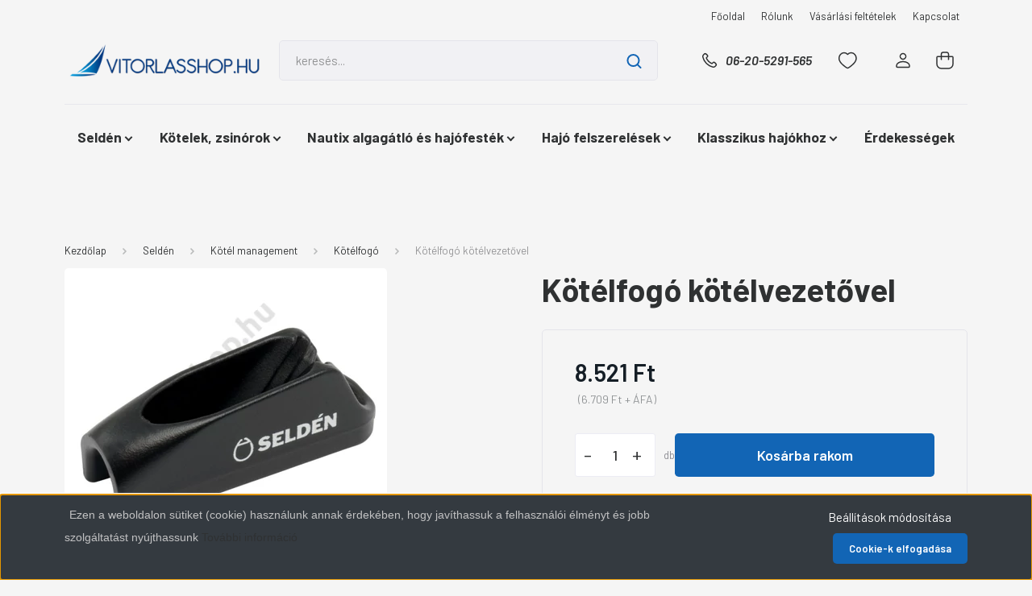

--- FILE ---
content_type: text/html; charset=UTF-8
request_url: https://www.vitorlasshop.hu/kotelfogo
body_size: 35172
content:
<!DOCTYPE html>
<html lang="hu" dir="ltr">
<head>
    <title>Kötélfogó kötélvezetővel - Seldén - Vitorlás Shop Webáruház</title>
    <meta charset="utf-8">
    <meta name="keywords" content="Kötélfogó kötélvezetővel, Kötélfogó, algagátló, algagátló festék, SELDÉN, Selden, Liros, Nautix, Rutgerson, vitorla, vitorlás, hajó, vitorláshajó, deck, csörlő, kötél, hajókötél, kikötő kötél, felhúzó kötél, shott kötél, csiga, hajósbolt, alba, száling, achter, betekerő, roller, furler, algagátló, festék, hajófelszerelés, vitorlázás, bolt, akció, charter, hajóbérlés, yacht, dinghy, túrahajó, bika, árbóc, code 0, reacher, spinaker, hajós bolt, hajósbolt">
    <meta name="description" content="Kötélfogó kötélvezetővel a Kötélfogó kategóriában: Kötélfogó kötélvezetővel, alumínium">
    <meta name="robots" content="index, follow">
    <link rel="image_src" href="https://vitorlasshop.cdn.shoprenter.hu/custom/vitorlasshop/image/data/product/Selden/432-013.jpg.webp?lastmod=1704639567.1728553627">
    <meta property="og:title" content="Kötélfogó kötélvezetővel" />
    <meta property="og:type" content="product" />
    <meta property="og:url" content="https://www.vitorlasshop.hu/kotelfogo" />
    <meta property="og:image" content="https://vitorlasshop.cdn.shoprenter.hu/custom/vitorlasshop/image/cache/w955h500/product/Selden/432-013.jpg.webp?lastmod=1704639567.1728553627" />
    <meta property="og:description" content="Kötélfogó kötélvezetővel, alumínium" />
    <link href="https://vitorlasshop.cdn.shoprenter.hu/custom/vitorlasshop/image/data/logo/Favicon.PNG?lastmod=1480111944.1728553627" rel="icon" />
    <link href="https://vitorlasshop.cdn.shoprenter.hu/custom/vitorlasshop/image/data/logo/Favicon.PNG?lastmod=1480111944.1728553627" rel="apple-touch-icon" />
    <base href="https://www.vitorlasshop.hu:443" />
    <meta name="google-site-verification" content="b5W3C2GIr7syJ1wHcbobtR8VHzJM6s2KvLnwFjdMHzs" />
<meta name="google-site-verification" content="b5W3C2GIr7syJ1wHcbobtR8VHzJM6s2KvLnwFjdMHzs" />

    <meta name="viewport" content="width=device-width, initial-scale=1, maximum-scale=1, user-scalable=0">
            <link href="https://www.vitorlasshop.hu/kotelfogo" rel="canonical">
    
            
                    
                <link rel="preconnect" href="https://fonts.gstatic.com" />
    <link rel="preload" as="style" href="https://fonts.googleapis.com/css2?family=Barlow:ital,wght@0,300;0,400;0,500;0,600;0,700;1,300;1,400;1,500;1,600;1,700&display=swap" />
    <link rel="stylesheet" href="https://fonts.googleapis.com/css2?family=Barlow:ital,wght@0,300;0,400;0,500;0,600;0,700;1,300;1,400;1,500;1,600;1,700&display=swap" media="print" onload="this.media='all'" />
    <noscript>
        <link rel="stylesheet" href="https://fonts.googleapis.com/css2?family=Barlow:ital,wght@0,300;0,400;0,500;0,600;0,700;1,300;1,400;1,500;1,600;1,700&display=swap" />
    </noscript>
    <link href="https://cdnjs.cloudflare.com/ajax/libs/fancybox/3.5.7/jquery.fancybox.min.css" rel="stylesheet" media="print" onload="this.media='all'"/>

            <link rel="stylesheet" href="https://vitorlasshop.cdn.shoprenter.hu/custom/vitorlasshop/catalog/view/theme/madrid_technology/style/1767723329.1689691390.0.0.css?v=null.1728553627" media="all">
            <link rel="stylesheet" href="https://vitorlasshop.cdn.shoprenter.hu/custom/vitorlasshop/catalog/view/theme/madrid_technology/stylesheet/stylesheet.css?v=1731744336" media="screen">
        <script>
        window.nonProductQuality = 80;
    </script>
    <script src="https://vitorlasshop.cdn.shoprenter.hu/catalog/view/javascript/jquery/jquery-1.10.2.min.js?v=1484139539"></script>

            
    
    <!-- Header JavaScript codes -->
            <script src="https://vitorlasshop.cdn.shoprenter.hu/web/compiled/js/countdown.js?v=1769069092"></script>
                    <script src="https://vitorlasshop.cdn.shoprenter.hu/web/compiled/js/base.js?v=1769069092"></script>
                    <script src="https://vitorlasshop.cdn.shoprenter.hu/web/compiled/js/before_starter2_head.js?v=1769069092"></script>
                    <script src="https://vitorlasshop.cdn.shoprenter.hu/web/compiled/js/before_starter2_productpage.js?v=1769069092"></script>
                    <script src="https://vitorlasshop.cdn.shoprenter.hu/web/compiled/js/nanobar.js?v=1769069092"></script>
                    <!-- Header jQuery onLoad scripts -->
    <script>window.countdownFormat='%D:%H:%M:%S';var BASEURL='https://www.vitorlasshop.hu';Currency={"symbol_left":"","symbol_right":" Ft","decimal_place":0,"decimal_point":",","thousand_point":".","currency":"HUF","value":1};var ShopRenter=ShopRenter||{};ShopRenter.product={"id":876,"sku":"SO432-013R","currency":"HUF","unitName":"db","price":8521,"name":"K\u00f6t\u00e9lfog\u00f3 k\u00f6t\u00e9lvezet\u0151vel","brand":"Seld\u00e9n","currentVariant":[],"parent":{"id":876,"sku":"SO432-013R","unitName":"db","price":8521,"name":"K\u00f6t\u00e9lfog\u00f3 k\u00f6t\u00e9lvezet\u0151vel"}};$(document).ready(function(){});$(window).load(function(){var init_similar_products_Scroller=function(){$("#similar_products .aurora-scroll-click-mode").each(function(){var max=0;$(this).find($(".list_prouctname")).each(function(){var h=$(this).height();max=h>max?h:max;});$(this).find($(".list_prouctname")).each(function(){$(this).height(max);});});$("#similar_products .aurora-scroll-click-mode").auroraScroll({autoMode:"click",frameRate:60,speed:2.5,direction:-1,elementClass:"product-snapshot",pauseAfter:false,horizontal:true,visible:1,arrowsPosition:1},function(){initAurora();});}
init_similar_products_Scroller();});</script><script src="https://vitorlasshop.cdn.shoprenter.hu/web/compiled/js/vue/manifest.bundle.js?v=1769069090"></script><script>var ShopRenter=ShopRenter||{};ShopRenter.onCartUpdate=function(callable){document.addEventListener('cartChanged',callable)};ShopRenter.onItemAdd=function(callable){document.addEventListener('AddToCart',callable)};ShopRenter.onItemDelete=function(callable){document.addEventListener('deleteCart',callable)};ShopRenter.onSearchResultViewed=function(callable){document.addEventListener('AuroraSearchResultViewed',callable)};ShopRenter.onSubscribedForNewsletter=function(callable){document.addEventListener('AuroraSubscribedForNewsletter',callable)};ShopRenter.onCheckoutInitiated=function(callable){document.addEventListener('AuroraCheckoutInitiated',callable)};ShopRenter.onCheckoutShippingInfoAdded=function(callable){document.addEventListener('AuroraCheckoutShippingInfoAdded',callable)};ShopRenter.onCheckoutPaymentInfoAdded=function(callable){document.addEventListener('AuroraCheckoutPaymentInfoAdded',callable)};ShopRenter.onCheckoutOrderConfirmed=function(callable){document.addEventListener('AuroraCheckoutOrderConfirmed',callable)};ShopRenter.onCheckoutOrderPaid=function(callable){document.addEventListener('AuroraOrderPaid',callable)};ShopRenter.onCheckoutOrderPaidUnsuccessful=function(callable){document.addEventListener('AuroraOrderPaidUnsuccessful',callable)};ShopRenter.onProductPageViewed=function(callable){document.addEventListener('AuroraProductPageViewed',callable)};ShopRenter.onMarketingConsentChanged=function(callable){document.addEventListener('AuroraMarketingConsentChanged',callable)};ShopRenter.onCustomerRegistered=function(callable){document.addEventListener('AuroraCustomerRegistered',callable)};ShopRenter.onCustomerLoggedIn=function(callable){document.addEventListener('AuroraCustomerLoggedIn',callable)};ShopRenter.onCustomerUpdated=function(callable){document.addEventListener('AuroraCustomerUpdated',callable)};ShopRenter.onCartPageViewed=function(callable){document.addEventListener('AuroraCartPageViewed',callable)};ShopRenter.customer={"userId":0,"userClientIP":"3.22.248.219","userGroupId":8,"customerGroupTaxMode":"gross","customerGroupPriceMode":"gross_net_tax","email":"","phoneNumber":"","name":{"firstName":"","lastName":""}};ShopRenter.theme={"name":"madrid_technology","family":"madrid","parent":""};ShopRenter.shop={"name":"vitorlasshop","locale":"hu","currency":{"code":"HUF","rate":1},"domain":"vitorlasshop.myshoprenter.hu"};ShopRenter.page={"route":"product\/product","queryString":"kotelfogo"};ShopRenter.formSubmit=function(form,callback){callback();};let loadedAsyncScriptCount=0;function asyncScriptLoaded(position){loadedAsyncScriptCount++;if(position==='body'){if(document.querySelectorAll('.async-script-tag').length===loadedAsyncScriptCount){if(/complete|interactive|loaded/.test(document.readyState)){document.dispatchEvent(new CustomEvent('asyncScriptsLoaded',{}));}else{document.addEventListener('DOMContentLoaded',()=>{document.dispatchEvent(new CustomEvent('asyncScriptsLoaded',{}));});}}}}</script><script type="text/javascript"src="https://vitorlasshop.cdn.shoprenter.hu/web/compiled/js/vue/customerEventDispatcher.bundle.js?v=1769069090"></script><!--Custom header scripts--><script id="barat_hud_sr_script">var hst=document.createElement("script");hst.src="//admin.fogyasztobarat.hu/h-api.js";hst.type="text/javascript";hst.setAttribute("data-id","23CIXBOU");hst.setAttribute("id","fbarat");var hs=document.getElementById("barat_hud_sr_script");hs.parentNode.insertBefore(hst,hs);</script>                <script>window["bp"]=window["bp"]||function(){(window["bp"].q=window["bp"].q||[]).push(arguments);};window["bp"].l=1*new Date();scriptElement=document.createElement("script");firstScript=document.getElementsByTagName("script")[0];scriptElement.async=true;scriptElement.src='https://pixel.barion.com/bp.js';firstScript.parentNode.insertBefore(scriptElement,firstScript);window['barion_pixel_id']='BP-uALlU4VMba-5D';bp('init','addBarionPixelId','BP-uALlU4VMba-5D');</script><noscript>
    <img height="1" width="1" style="display:none" alt="Barion Pixel" src="https://pixel.barion.com/a.gif?ba_pixel_id='BP-uALlU4VMba-5D'&ev=contentView&noscript=1">
</noscript>

            
            <script>window.dataLayer=window.dataLayer||[];function gtag(){dataLayer.push(arguments)};var ShopRenter=ShopRenter||{};ShopRenter.config=ShopRenter.config||{};ShopRenter.config.googleConsentModeDefaultValue="denied";</script>                        <script type="text/javascript" src="https://vitorlasshop.cdn.shoprenter.hu/web/compiled/js/vue/googleConsentMode.bundle.js?v=1769069090"></script>

            <!-- Facebook Pixel Code -->
<script>
!function(f,b,e,v,n,t,s){if(f.fbq)return;n=f.fbq=function(){n.callMethod?
n.callMethod.apply(n,arguments):n.queue.push(arguments)};if(!f._fbq)f._fbq=n;
n.push=n;n.loaded=!0;n.version='2.0';n.queue=[];t=b.createElement(e);t.async=!0;
t.src=v;s=b.getElementsByTagName(e)[0];s.parentNode.insertBefore(t,s)}(window,
document,'script','https://connect.facebook.net/en_US/fbevents.js');
fbq('consent', 'revoke');
fbq('init', '792484844223192'); // Insert your pixel ID here.
fbq('track', 'PageView');
document.addEventListener('AuroraProductPageViewed', function(auroraEvent) {
                    fbq('track', 'ViewContent', {
                        content_type: 'product',
                        content_ids: [auroraEvent.detail.product.id.toString()],
                        value: parseFloat(auroraEvent.detail.product.grossUnitPrice),
                        currency: auroraEvent.detail.product.currency
                    }, {
                        eventID: auroraEvent.detail.event.id
                    });
                });
document.addEventListener('AuroraAddedToCart', function(auroraEvent) {
    var fbpId = [];
    var fbpValue = 0;
    var fbpCurrency = '';

    auroraEvent.detail.products.forEach(function(item) {
        fbpValue += parseFloat(item.grossUnitPrice) * item.quantity;
        fbpId.push(item.id);
        fbpCurrency = item.currency;
    });


    fbq('track', 'AddToCart', {
        content_ids: fbpId,
        content_type: 'product',
        value: fbpValue,
        currency: fbpCurrency
    }, {
        eventID: auroraEvent.detail.event.id
    });
})
window.addEventListener('AuroraMarketingCookie.Changed', function(event) {
            let consentStatus = event.detail.isAccepted ? 'grant' : 'revoke';
            if (typeof fbq === 'function') {
                fbq('consent', consentStatus);
            }
        });
</script>
<noscript><img height="1" width="1" style="display:none"
src="https://www.facebook.com/tr?id=792484844223192&ev=PageView&noscript=1"
/></noscript>
<!-- DO NOT MODIFY -->
<!-- End Facebook Pixel Code -->

            <!-- Google Tag Manager -->
<script>
  window.dataLayer = window.dataLayer || [];
  function gtag(){dataLayer.push(arguments);}
  gtag('js', new Date());

  gtag('config', 'UA-88657170-1');
</script>
<!-- End Google Tag Manager -->
            
            
                <!--Global site tag(gtag.js)--><script async src="https://www.googletagmanager.com/gtag/js?id=G-JHY3L8F8GP"></script><script>window.dataLayer=window.dataLayer||[];function gtag(){dataLayer.push(arguments);}
gtag('js',new Date());gtag('config','G-JHY3L8F8GP');</script>                                <script type="text/javascript" src="https://vitorlasshop.cdn.shoprenter.hu/web/compiled/js/vue/GA4EventSender.bundle.js?v=1769069090"></script>

    
    
</head>

    
<body id="body" class="page-body one-pic-element product-page-body madrid_technology-body desktop-device-body horizontal-category-menu " role="document">
<script>ShopRenter.theme.breakpoints={'xs':0,'sm':576,'md':768,'lg':992,'xl':1200,'xxl':1400}</script><!--Google Tag Manager(noscript)--><!--Google<!--End Google Tag Manager(noscript)--><div id="fb-root"></div><script>(function(d,s,id){var js,fjs=d.getElementsByTagName(s)[0];if(d.getElementById(id))return;js=d.createElement(s);js.id=id;js.src="//connect.facebook.net/hu_HU/sdk/xfbml.customerchat.js#xfbml=1&version=v2.12&autoLogAppEvents=1";fjs.parentNode.insertBefore(js,fjs);}(document,"script","facebook-jssdk"));</script>
                    

<!-- cached -->    <div class="nanobar-cookie-cog d-flex-center rounded js-hidden-nanobar-button">
        <svg width="20" height="20" viewBox="0 0 20 20" fill="none" xmlns="http://www.w3.org/2000/svg">
    <path d="M18.0781 10C18.0781 8.75521 18.849 7.77083 20 7.09375C19.7917 6.40104 19.5156 5.72917 19.1771 5.10417C17.8802 5.44271 16.8333 4.9375 15.9479 4.05208C15.0677 3.17187 14.7969 2.11979 15.1354 0.822917C14.5104 0.484375 13.8437 0.208333 13.1458 0C12.4687 1.15625 11.25 1.92187 10 1.92187C8.75521 1.92187 7.53125 1.15625 6.85417 0C6.15625 0.208333 5.48958 0.484375 4.86458 0.822917C5.20312 2.11979 4.93229 3.16667 4.05208 4.05208C3.17187 4.93229 2.11979 5.44271 0.828125 5.10417C0.484375 5.72917 0.208333 6.39583 0 7.09375C1.15625 7.77083 1.92708 8.75521 1.92708 10C1.92708 11.2448 1.15625 12.4687 0 13.1458C0.208333 13.8437 0.484375 14.5104 0.822917 15.1354C2.11979 14.7969 3.16667 15.0677 4.04687 15.9479C4.93229 16.8281 5.19792 17.8802 4.85937 19.1771C5.48958 19.5156 6.15104 19.7917 6.84896 20C7.52604 18.8437 8.75 18.0781 9.99479 18.0781C11.2396 18.0781 12.4635 18.8437 13.1406 20C13.8385 19.7917 14.5052 19.5156 15.1302 19.1771C14.7917 17.8802 15.0625 16.8333 15.9427 15.9479C16.8229 15.0677 17.875 14.5573 19.1719 14.8958C19.5104 14.2656 19.7865 13.599 19.9948 12.9062C18.8437 12.2292 18.0781 11.2448 18.0781 10ZM10 15.1198C7.17708 15.1198 4.88021 12.8281 4.88021 10C4.88021 7.17187 7.17187 4.88021 10 4.88021C12.8281 4.88021 15.1198 7.17187 15.1198 10C15.1198 12.8281 12.8281 15.1198 10 15.1198Z" fill="currentColor"/>
</svg>

    </div>
<div class="Fixed nanobar bg-dark js-nanobar-first-login">
    <div class="container nanobar-container">
        <div class="row flex-column flex-sm-row">
            <div class="col-12 col-sm-6 col-lg-8 nanobar-text-cookies align-self-center text-sm-left">
                <h3 style="margin: 0px; padding: 0px; border: 0px; font-family: DefaultRegular; vertical-align: baseline; clear: both; color: rgb(255, 255, 255); font-size: 24px !important;"> <span style="color: rgb(193, 193, 194); font-family: DefaultLight, Helvetica, Arial, sans-serif; font-size: 14px;">Ezen a weboldalon sütiket (cookie) használunk annak érdekében, hogy javíthassuk a felhasználói élményt és jobb szolgáltatást nyújthassunk </span><a href="/adatvedelmi_nyilatkozat_3" style="font-size: 14px; font-family: DefaultLight, Helvetica, Arial, sans-serif;">További információ</a></h3>

<p> 
</p>
            </div>
            <div class="col-12 col-sm-6 col-lg-4 nanobar-buttons m-sm-0 text-center text-sm-right">
                <a href="#" class="btn btn-link nanobar-settings-button js-nanobar-settings-button">
                    Beállítások módosítása
                </a>
                <a href="#" class="btn btn-primary nanobar-btn js-nanobar-close-cookies" data-button-save-text="Beállítások mentése">
                    Cookie-k elfogadása
                </a>
            </div>
        </div>
        <div class="nanobar-cookies js-nanobar-cookies flex-column flex-sm-row text-left pt-3 mt-3" style="display: none;">
            <div class="form-check pt-2 pb-2 pr-2 mb-0">
                <input class="form-check-input" type="checkbox" name="required_cookies" disabled checked />
                <label class="form-check-label">
                    Szükséges cookie-k
                    <div class="cookies-help-text text-muted">
                        Ezek a cookie-k segítenek abban, hogy a webáruház használható és működőképes legyen.
                    </div>
                </label>
            </div>
            <div class="form-check pt-2 pb-2 pr-2 mb-0">
                <input class="form-check-input js-nanobar-marketing-cookies" type="checkbox" name="marketing_cookies"
                         checked />
                <label class="form-check-label">
                    Marketing cookie-k
                    <div class="cookies-help-text text-muted">
                        Ezeket a cookie-k segítenek abban, hogy az Ön érdeklődési körének megfelelő reklámokat és termékeket jelenítsük meg a webáruházban.
                    </div>
                </label>
            </div>
        </div>
    </div>
</div>

<script>
    (function ($) {
        $(document).ready(function () {
            new AuroraNanobar.FirstLogNanobarCheckbox(jQuery('.js-nanobar-first-login'), 'bottom');
        });
    })(jQuery);
</script>
<!-- /cached -->

                <!-- page-wrap -->

                <div class="page-wrap">
                                                

    <header class="sticky-head">
        <div class="sticky-head-inner">
                    <div class="header-top-line">
                <div class="container">
                    <div class="header-top d-flex justify-content-end">
                        <!-- cached -->
    <ul class="nav headermenu-list">
                    <li class="nav-item">
                <a href="https://www.vitorlasshop.hu"
                   target="_self"
                   class="nav-link "
                    title="Főoldal"
                >
                    Főoldal
                </a>
                            </li>
                    <li class="nav-item">
                <a href="https://www.vitorlasshop.hu/rolunk_4"
                   target="_self"
                   class="nav-link "
                    title="Rólunk"
                >
                    Rólunk
                </a>
                            </li>
                    <li class="nav-item">
                <a href="https://www.vitorlasshop.hu/vasarlasi_feltetelek_5"
                   target="_self"
                   class="nav-link "
                    title="Vásárlási feltételek"
                >
                    Vásárlási feltételek
                </a>
                            </li>
                    <li class="nav-item">
                <a href="https://www.vitorlasshop.hu/index.php?route=information/contact"
                   target="_self"
                   class="nav-link "
                    title="Kapcsolat"
                >
                    Kapcsolat
                </a>
                            </li>
            </ul>
    <!-- /cached -->
                        
                        
                    </div>
                </div>
            </div>
            <div class="header-middle-line ">
                <div class="container">
                    <div class="header-middle">
                        <nav class="navbar navbar-expand-lg">
                            <button id="js-hamburger-icon" class="d-flex d-lg-none" title="Menü">
                                <div class="hamburger-icon position-relative">
                                    <div class="hamburger-icon-line position-absolute line-1"></div>
                                    <div class="hamburger-icon-line position-absolute line-3"></div>
                                </div>
                            </button>
                                                            <!-- cached -->
    <a class="navbar-brand" href="/"><img style="border: 0; max-width: 300px;" src="https://vitorlasshop.cdn.shoprenter.hu/custom/vitorlasshop/image/cache/w300h60m00/logo/LOGO-1.png?v=1727707027" title="Vitorlás Shop Webáruház" alt="Vitorlás Shop Webáruház" /></a>
<!-- /cached -->
                                
<div class="dropdown search-module d-flex">
    <div class="input-group">
        <input class="form-control disableAutocomplete" type="text" placeholder="keresés..." value=""
               id="filter_keyword" 
               onclick="this.value=(this.value==this.defaultValue)?'':this.value;"/>
        <div class="input-group-append">
            <button title="Keresés" class="btn btn-link" onclick="moduleSearch();">
                <svg width="19" height="18" viewBox="0 0 19 18" fill="none" xmlns="http://www.w3.org/2000/svg">
    <path d="M17.4492 17L13.4492 13M8.47698 15.0555C4.59557 15.0555 1.44922 11.9092 1.44922 8.02776C1.44922 4.14635 4.59557 1 8.47698 1C12.3584 1 15.5047 4.14635 15.5047 8.02776C15.5047 11.9092 12.3584 15.0555 8.47698 15.0555Z" stroke="currentColor" stroke-width="2" stroke-linecap="round" stroke-linejoin="round"/>
</svg>

            </button>
        </div>
    </div>

    <input type="hidden" id="filter_description" value="1"/>
    <input type="hidden" id="search_shopname" value="vitorlasshop"/>
    <div id="results" class="dropdown-menu search-results p-0"></div>
</div>



                                                                                    <a class="nav-link header-phone-box header-middle-right-link d-none d-lg-flex" href="tel:06-20-5291-565">
                                <svg width="24" height="24" viewBox="0 0 24 24" fill="none" xmlns="http://www.w3.org/2000/svg">
    <path fill-rule="evenodd" clip-rule="evenodd" d="M10.8561 13.1444C9.68615 11.9744 8.80415 10.6644 8.21815 9.33536C8.09415 9.05436 8.16715 8.72536 8.38415 8.50836L9.20315 7.69036C9.87415 7.01936 9.87415 6.07036 9.28815 5.48436L8.11415 4.31036C7.33315 3.52936 6.06715 3.52936 5.28615 4.31036L4.63415 4.96236C3.89315 5.70336 3.58415 6.77236 3.78415 7.83236C4.27815 10.4454 5.79615 13.3064 8.24515 15.7554C10.6941 18.2044 13.5551 19.7224 16.1681 20.2164C17.2281 20.4164 18.2971 20.1074 19.0381 19.3664L19.6891 18.7154C20.4701 17.9344 20.4701 16.6684 19.6891 15.8874L18.5161 14.7144C17.9301 14.1284 16.9801 14.1284 16.3951 14.7144L15.4921 15.6184C15.2751 15.8354 14.9461 15.9084 14.6651 15.7844C13.3361 15.1974 12.0261 14.3144 10.8561 13.1444Z" stroke="currentColor" stroke-width="1.5" stroke-linecap="round" stroke-linejoin="round"/>
</svg>

                                06-20-5291-565
                            </a>
                                                                                    <div id="js-wishlist-module-wrapper">
                                <hx:include src="/_fragment?_path=_format%3Dhtml%26_locale%3Den%26_controller%3Dmodule%252Fwishlist&amp;_hash=C0bVU3MX%2BmFX3oN5fkwTYxhySEUjDb%2F%2FAqIvbiUmyLY%3D"></hx:include>
                            </div>
                                                        <!-- cached -->
    <ul class="nav login-list">
                    <li class="nav-item">
                <a class="nav-link header-middle-right-link" href="index.php?route=account/login" title="Belépés / Regisztráció">
                    <span class="header-user-icon">
                        <svg width="18" height="20" viewBox="0 0 18 20" fill="none" xmlns="http://www.w3.org/2000/svg">
    <path fill-rule="evenodd" clip-rule="evenodd" d="M11.4749 2.52513C12.8417 3.89197 12.8417 6.10804 11.4749 7.47488C10.1081 8.84172 7.89199 8.84172 6.52515 7.47488C5.15831 6.10804 5.15831 3.89197 6.52515 2.52513C7.89199 1.15829 10.1081 1.15829 11.4749 2.52513Z" stroke="currentColor" stroke-width="1.5" stroke-linecap="round" stroke-linejoin="round"/>
    <path fill-rule="evenodd" clip-rule="evenodd" d="M1 16.5V17.5C1 18.052 1.448 18.5 2 18.5H16C16.552 18.5 17 18.052 17 17.5V16.5C17 13.474 13.048 11.508 9 11.508C4.952 11.508 1 13.474 1 16.5Z" stroke="currentColor" stroke-width="1.5" stroke-linecap="round" stroke-linejoin="round"/>
</svg>

                    </span>
                </a>
            </li>
            </ul>
<!-- /cached -->
                            <div id="header-cart-wrapper">
                                <div id="js-cart">
                                    <hx:include src="/_fragment?_path=_format%3Dhtml%26_locale%3Den%26_controller%3Dmodule%252Fcart&amp;_hash=jdS2RLDI7f%2F%2BHUv1Ohd1HeDn%2BWpynjnzy9wRPoBMBmY%3D"></hx:include>
                                </div>
                            </div>
                        </nav>
                    </div>
                </div>
            </div>
            <div class="header-bottom-line d-none d-lg-block">
                <div class="container">
                    


                    
            <div id="module_category_wrapper" class="module-category-wrapper">
        <div id="category" class="module content-module header-position category-module" >
                    <div class="module-head">
                        <div class="module-head-title">Kategóriák</div>
        </div>
            <div class="module-body">
                    <div id="category-nav">
        

    <ul class="nav nav-pills category category-menu sf-menu sf-horizontal cached">
        <li id="cat_79" class="nav-item item category-list module-list parent even">
    <a href="https://www.vitorlasshop.hu/selden-yacht-79" class="nav-link">
                <span>Seldén</span>
    </a>
            <ul class="nav flex-column children"><li id="cat_123" class="nav-item item category-list module-list parent even">
    <a href="https://www.vitorlasshop.hu/selden-yacht-79/arboc-123" class="nav-link">
                <span>Árbóc</span>
    </a>
            <ul class="nav flex-column children"><li id="cat_142" class="nav-item item category-list module-list even">
    <a href="https://www.vitorlasshop.hu/selden-yacht-79/arboc-123/forstag-szerelvenyek-es-felhuzokotel-vezetok-142" class="nav-link">
                <span>Forstag szerelvények és felhúzókötél vezetők</span>
    </a>
    </li></ul>
    </li><li id="cat_121" class="nav-item item category-list module-list parent odd">
    <a href="https://www.vitorlasshop.hu/selden-yacht-79/furlex-fock-es-betekero-rendszerek-121" class="nav-link">
                <span>FURLEX fock és betekerő rendszerek</span>
    </a>
            <ul class="nav flex-column children"><li id="cat_126" class="nav-item item category-list module-list even">
    <a href="https://www.vitorlasshop.hu/selden-yacht-79/furlex-fock-es-betekero-rendszerek-121/furlex-video-126" class="nav-link">
                <span>FURLEX Video</span>
    </a>
    </li><li id="cat_125" class="nav-item item category-list module-list odd">
    <a href="https://www.vitorlasshop.hu/selden-yacht-79/furlex-fock-es-betekero-rendszerek-121/furlex-20s-125" class="nav-link">
                <span>FURLEX 20S</span>
    </a>
    </li><li id="cat_141" class="nav-item item category-list module-list even">
    <a href="https://www.vitorlasshop.hu/selden-yacht-79/furlex-fock-es-betekero-rendszerek-121/furlex-50s-141" class="nav-link">
                <span>FURLEX 50S</span>
    </a>
    </li><li id="cat_143" class="nav-item item category-list module-list odd">
    <a href="https://www.vitorlasshop.hu/selden-yacht-79/furlex-fock-es-betekero-rendszerek-121/furlex-x04s-143" class="nav-link">
                <span>FURLEX x04S</span>
    </a>
    </li></ul>
    </li><li id="cat_130" class="nav-item item category-list module-list even">
    <a href="https://www.vitorlasshop.hu/selden-yacht-79/rollgenakker-es-code-0-betekero-130" class="nav-link">
                <span>Rollgennaker és Code 0 betekerő</span>
    </a>
    </li><li id="cat_131" class="nav-item item category-list module-list parent odd">
    <a href="https://www.vitorlasshop.hu/selden-yacht-79/szerelvenyek-131" class="nav-link">
                <span>Szerelvények</span>
    </a>
            <ul class="nav flex-column children"><li id="cat_404" class="nav-item item category-list module-list even">
    <a href="https://www.vitorlasshop.hu/selden-yacht-79/szerelvenyek-131/furlex-zsir-404" class="nav-link">
                <span>Furlex zsír</span>
    </a>
    </li><li id="cat_178" class="nav-item item category-list module-list parent odd">
    <a href="https://www.vitorlasshop.hu/selden-yacht-79/szerelvenyek-131/seklik-178" class="nav-link">
                <span>Seklik</span>
    </a>
            <ul class="nav flex-column children"><li id="cat_179" class="nav-item item category-list module-list even">
    <a href="https://www.vitorlasshop.hu/selden-yacht-79/szerelvenyek-131/seklik-178/alacsony-surlodasu-sekli-low-friction-shackle-179" class="nav-link">
                <span>Alacsony súrlódású sekli / Low Friction Shackle</span>
    </a>
    </li><li id="cat_180" class="nav-item item category-list module-list odd">
    <a href="https://www.vitorlasshop.hu/selden-yacht-79/szerelvenyek-131/seklik-178/snapsekli-180" class="nav-link">
                <span>Snapsekli</span>
    </a>
    </li><li id="cat_181" class="nav-item item category-list module-list even">
    <a href="https://www.vitorlasshop.hu/selden-yacht-79/szerelvenyek-131/seklik-178/kovacsolt-sekli-181" class="nav-link">
                <span>Kovácsolt sekli</span>
    </a>
    </li></ul>
    </li><li id="cat_182" class="nav-item item category-list module-list even">
    <a href="https://www.vitorlasshop.hu/selden-yacht-79/szerelvenyek-131/deckszemek-182" class="nav-link">
                <span>Deckszemek</span>
    </a>
    </li><li id="cat_183" class="nav-item item category-list module-list odd">
    <a href="https://www.vitorlasshop.hu/selden-yacht-79/szerelvenyek-131/szemescsvar-183" class="nav-link">
                <span>Szemes csavar</span>
    </a>
    </li><li id="cat_184" class="nav-item item category-list module-list even">
    <a href="https://www.vitorlasshop.hu/selden-yacht-79/szerelvenyek-131/csiga-rugo-stand-up-spring-184" class="nav-link">
                <span>Csiga rugó / Stand-up Spring</span>
    </a>
    </li><li id="cat_196" class="nav-item item category-list module-list parent odd">
    <a href="https://www.vitorlasshop.hu/selden-yacht-79/szerelvenyek-131/spannerek-196" class="nav-link">
                <span>Spannerek</span>
    </a>
            <ul class="nav flex-column children"><li id="cat_197" class="nav-item item category-list module-list even">
    <a href="https://www.vitorlasshop.hu/selden-yacht-79/szerelvenyek-131/spannerek-196/villasvillas-spanner-197" class="nav-link">
                <span>Villa/villa spanner</span>
    </a>
    </li><li id="cat_198" class="nav-item item category-list module-list odd">
    <a href="https://www.vitorlasshop.hu/selden-yacht-79/szerelvenyek-131/spannerek-196/spenner-villapreselheto-terminal-198" class="nav-link">
                <span>Spanner villa/préselhető terminál</span>
    </a>
    </li><li id="cat_199" class="nav-item item category-list module-list even">
    <a href="https://www.vitorlasshop.hu/selden-yacht-79/szerelvenyek-131/spannerek-196/spanner-villacsuklo-199" class="nav-link">
                <span>Spanner villa/csukló</span>
    </a>
    </li><li id="cat_200" class="nav-item item category-list module-list odd">
    <a href="https://www.vitorlasshop.hu/selden-yacht-79/szerelvenyek-131/spannerek-196/spanner-preselheto-terminalcsuklo-200" class="nav-link">
                <span>Spanner préselhető terminál/csukló</span>
    </a>
    </li><li id="cat_201" class="nav-item item category-list module-list even">
    <a href="https://www.vitorlasshop.hu/selden-yacht-79/szerelvenyek-131/spannerek-196/spanner-csuklogombnyitott-201" class="nav-link">
                <span>Spanner csuklógömb/nyitott</span>
    </a>
    </li><li id="cat_202" class="nav-item item category-list module-list odd">
    <a href="https://www.vitorlasshop.hu/selden-yacht-79/szerelvenyek-131/spannerek-196/spanner-csuklogombvilla-202" class="nav-link">
                <span>Spanner csuklógömb/villa</span>
    </a>
    </li><li id="cat_203" class="nav-item item category-list module-list even">
    <a href="https://www.vitorlasshop.hu/selden-yacht-79/szerelvenyek-131/spannerek-196/spanner-csuklogombpreselheto-terminal-203" class="nav-link">
                <span>Spanner csuklógömb/préselhető terminál</span>
    </a>
    </li><li id="cat_204" class="nav-item item category-list module-list odd">
    <a href="https://www.vitorlasshop.hu/selden-yacht-79/szerelvenyek-131/spannerek-196/spanner-nyitottpreselheto-terminal-204" class="nav-link">
                <span>Spanner nyitott/préselhető terminál</span>
    </a>
    </li><li id="cat_205" class="nav-item item category-list module-list even">
    <a href="https://www.vitorlasshop.hu/selden-yacht-79/szerelvenyek-131/spannerek-196/spanner-szemespreselheto-terminal-205" class="nav-link">
                <span>Spanner szemes/préselhető terminál</span>
    </a>
    </li></ul>
    </li><li id="cat_194" class="nav-item item category-list module-list even">
    <a href="https://www.vitorlasshop.hu/selden-yacht-79/szerelvenyek-131/spannervedo-194" class="nav-link">
                <span>Spannervédő</span>
    </a>
    </li><li id="cat_195" class="nav-item item category-list module-list odd">
    <a href="https://www.vitorlasshop.hu/selden-yacht-79/szerelvenyek-131/spannerolaj-195" class="nav-link">
                <span>Spannerolaj</span>
    </a>
    </li><li id="cat_185" class="nav-item item category-list module-list even">
    <a href="https://www.vitorlasshop.hu/selden-yacht-79/szerelvenyek-131/csuklok-185" class="nav-link">
                <span>Csuklók</span>
    </a>
    </li><li id="cat_186" class="nav-item item category-list module-list parent odd">
    <a href="https://www.vitorlasshop.hu/selden-yacht-79/szerelvenyek-131/csapszeg-sasszeg-rugos-karika-kerek-186" class="nav-link">
                <span>Csapszeg, sasszeg, rúgós karika, kerék</span>
    </a>
            <ul class="nav flex-column children"><li id="cat_187" class="nav-item item category-list module-list even">
    <a href="https://www.vitorlasshop.hu/selden-yacht-79/szerelvenyek-131/csapszeg-sasszeg-rugos-karika-kerek-186/csapszeg-187" class="nav-link">
                <span>Spanner csapszeg</span>
    </a>
    </li><li id="cat_188" class="nav-item item category-list module-list odd">
    <a href="https://www.vitorlasshop.hu/selden-yacht-79/szerelvenyek-131/csapszeg-sasszeg-rugos-karika-kerek-186/csapszeg-metrikus-188" class="nav-link">
                <span>Csapszeg (metrikus)</span>
    </a>
    </li><li id="cat_190" class="nav-item item category-list module-list even">
    <a href="https://www.vitorlasshop.hu/selden-yacht-79/szerelvenyek-131/csapszeg-sasszeg-rugos-karika-kerek-186/sasszeg-190" class="nav-link">
                <span>Sasszeg</span>
    </a>
    </li><li id="cat_189" class="nav-item item category-list module-list odd">
    <a href="https://www.vitorlasshop.hu/selden-yacht-79/szerelvenyek-131/csapszeg-sasszeg-rugos-karika-kerek-186/rugosgyuru-189" class="nav-link">
                <span>Rugósgyűrű</span>
    </a>
    </li><li id="cat_191" class="nav-item item category-list module-list even">
    <a href="https://www.vitorlasshop.hu/selden-yacht-79/szerelvenyek-131/csapszeg-sasszeg-rugos-karika-kerek-186/kerek-191" class="nav-link">
                <span>Kerék</span>
    </a>
    </li></ul>
    </li><li id="cat_193" class="nav-item item category-list module-list even">
    <a href="https://www.vitorlasshop.hu/selden-yacht-79/szerelvenyek-131/achterfeszito-193" class="nav-link">
                <span>Achterfeszítő</span>
    </a>
    </li><li id="cat_192" class="nav-item item category-list module-list odd">
    <a href="https://www.vitorlasshop.hu/selden-yacht-79/szerelvenyek-131/achterfeszito-lemez-garnitura-192" class="nav-link">
                <span>Achterfeszítő lemez garnítúra</span>
    </a>
    </li></ul>
    </li><li id="cat_133" class="nav-item item category-list module-list parent even">
    <a href="https://www.vitorlasshop.hu/selden-yacht-79/csigak-133" class="nav-link">
                <span>Csigák</span>
    </a>
            <ul class="nav flex-column children"><li id="cat_148" class="nav-item item category-list module-list parent even">
    <a href="https://www.vitorlasshop.hu/selden-yacht-79/csigak-133/siklocsapagyas-csigak-pbb-148" class="nav-link">
                <span>Siklócsapágyas csigák PBB</span>
    </a>
            <ul class="nav flex-column children"><li id="cat_144" class="nav-item item category-list module-list even">
    <a href="https://www.vitorlasshop.hu/selden-yacht-79/csigak-133/siklocsapagyas-csigak-pbb-148/siklocsapagyas-csiga-pbb-1620-144" class="nav-link">
                <span>Siklócsapágyas csiga PBB 16/20</span>
    </a>
    </li><li id="cat_298" class="nav-item item category-list module-list odd">
    <a href="https://www.vitorlasshop.hu/selden-yacht-79/csigak-133/siklocsapagyas-csigak-pbb-148/siklocsapagyas-csiga-pbb-40-298" class="nav-link">
                <span>Siklócsapágyas csiga PBB 40</span>
    </a>
    </li><li id="cat_145" class="nav-item item category-list module-list even">
    <a href="https://www.vitorlasshop.hu/selden-yacht-79/csigak-133/siklocsapagyas-csigak-pbb-148/siklocsapagyas-csiga-pbb-50-145" class="nav-link">
                <span>Siklócsapágyas csiga PBB 50</span>
    </a>
    </li><li id="cat_146" class="nav-item item category-list module-list odd">
    <a href="https://www.vitorlasshop.hu/selden-yacht-79/csigak-133/siklocsapagyas-csigak-pbb-148/siklocsapagyas-csiga-pbb-60-146" class="nav-link">
                <span>Siklócsapágyas csiga PBB 60</span>
    </a>
    </li><li id="cat_147" class="nav-item item category-list module-list even">
    <a href="https://www.vitorlasshop.hu/selden-yacht-79/csigak-133/siklocsapagyas-csigak-pbb-148/siklocsapagyas-csiga-pbb-70-147" class="nav-link">
                <span>Siklócsapágyas csiga PBB 70</span>
    </a>
    </li><li id="cat_149" class="nav-item item category-list module-list odd">
    <a href="https://www.vitorlasshop.hu/selden-yacht-79/csigak-133/siklocsapagyas-csigak-pbb-148/siklocsapagyas-csiga-pbb-80-149" class="nav-link">
                <span>Siklócsapágyas csiga PBB 80</span>
    </a>
    </li><li id="cat_150" class="nav-item item category-list module-list even">
    <a href="https://www.vitorlasshop.hu/selden-yacht-79/csigak-133/siklocsapagyas-csigak-pbb-148/siklocsapagyas-csiga-pbb-100-150" class="nav-link">
                <span>Siklócsapágyas csiga PBB 100</span>
    </a>
    </li><li id="cat_164" class="nav-item item category-list module-list odd">
    <a href="https://www.vitorlasshop.hu/selden-yacht-79/csigak-133/siklocsapagyas-csigak-pbb-148/nagy-terhelesu-csigak-164" class="nav-link">
                <span>Nagy terhelésű csigák</span>
    </a>
    </li></ul>
    </li><li id="cat_151" class="nav-item item category-list module-list parent odd">
    <a href="https://www.vitorlasshop.hu/selden-yacht-79/csigak-133/hengergorgos-csigak-rbb-151" class="nav-link">
                <span>Hengergörgős csigák RBB</span>
    </a>
            <ul class="nav flex-column children"><li id="cat_152" class="nav-item item category-list module-list even">
    <a href="https://www.vitorlasshop.hu/selden-yacht-79/csigak-133/hengergorgos-csigak-rbb-151/hengergorgos-csiga-rbb60-152" class="nav-link">
                <span>Hengergörgős csiga RBB60</span>
    </a>
    </li><li id="cat_153" class="nav-item item category-list module-list odd">
    <a href="https://www.vitorlasshop.hu/selden-yacht-79/csigak-133/hengergorgos-csigak-rbb-151/hengergorgos-csiga-rbb80-153" class="nav-link">
                <span>Hengergörgős csiga RBB80</span>
    </a>
    </li></ul>
    </li><li id="cat_154" class="nav-item item category-list module-list parent even">
    <a href="https://www.vitorlasshop.hu/selden-yacht-79/csigak-133/golyoscsapagyas-csigak-bbb-154" class="nav-link">
                <span>Golyóscsapágyas csigák BBB</span>
    </a>
            <ul class="nav flex-column children"><li id="cat_155" class="nav-item item category-list module-list even">
    <a href="https://www.vitorlasshop.hu/selden-yacht-79/csigak-133/golyoscsapagyas-csigak-bbb-154/golyoscsapagyas-csiga-bbb-155" class="nav-link">
                <span>Golyóscsapágyas csiga BBB20</span>
    </a>
    </li><li id="cat_156" class="nav-item item category-list module-list odd">
    <a href="https://www.vitorlasshop.hu/selden-yacht-79/csigak-133/golyoscsapagyas-csigak-bbb-154/golyoscsapagyas-csiga-bbb30-156" class="nav-link">
                <span>Golyóscsapágyas csiga BBB30</span>
    </a>
    </li><li id="cat_160" class="nav-item item category-list module-list even">
    <a href="https://www.vitorlasshop.hu/selden-yacht-79/csigak-133/golyoscsapagyas-csigak-bbb-154/golyoscsapagyas-csiga-bbb40-160" class="nav-link">
                <span>Golyóscsapágyas csiga BBB40</span>
    </a>
    </li><li id="cat_162" class="nav-item item category-list module-list odd">
    <a href="https://www.vitorlasshop.hu/selden-yacht-79/csigak-133/golyoscsapagyas-csigak-bbb-154/golyoscsapagyas-csiga-bbb60-162" class="nav-link">
                <span>Golyóscsapágyas csiga BBB60</span>
    </a>
    </li><li id="cat_163" class="nav-item item category-list module-list even">
    <a href="https://www.vitorlasshop.hu/selden-yacht-79/csigak-133/golyoscsapagyas-csigak-bbb-154/nagy-terhelesu-csigak-163" class="nav-link">
                <span>Nagy terhelésű csigák</span>
    </a>
    </li><li id="cat_165" class="nav-item item category-list module-list odd">
    <a href="https://www.vitorlasshop.hu/selden-yacht-79/csigak-133/golyoscsapagyas-csigak-bbb-154/racsnis-csigak-165" class="nav-link">
                <span>Racsnis csigák</span>
    </a>
    </li><li id="cat_166" class="nav-item item category-list module-list even">
    <a href="https://www.vitorlasshop.hu/selden-yacht-79/csigak-133/golyoscsapagyas-csigak-bbb-154/forgosekli-zar-166" class="nav-link">
                <span>Forgósekli zár</span>
    </a>
    </li></ul>
    </li></ul>
    </li><li id="cat_135" class="nav-item item category-list module-list parent odd">
    <a href="https://www.vitorlasshop.hu/selden-yacht-79/kotel-management-135" class="nav-link">
                <span>Kötél management</span>
    </a>
            <ul class="nav flex-column children"><li id="cat_167" class="nav-item item category-list module-list even">
    <a href="https://www.vitorlasshop.hu/selden-yacht-79/kotel-management-135/klemm-27-167" class="nav-link">
                <span>Klem 27</span>
    </a>
    </li><li id="cat_168" class="nav-item item category-list module-list odd">
    <a href="https://www.vitorlasshop.hu/selden-yacht-79/kotel-management-135/klemm-38-168" class="nav-link">
                <span>Klem 38</span>
    </a>
    </li><li id="cat_169" class="nav-item item category-list module-list even">
    <a href="https://www.vitorlasshop.hu/selden-yacht-79/kotel-management-135/kotelfogo-169" class="nav-link">
                <span>Kötélfogó</span>
    </a>
    </li><li id="cat_170" class="nav-item item category-list module-list odd">
    <a href="https://www.vitorlasshop.hu/selden-yacht-79/kotel-management-135/terelocsiga-170" class="nav-link">
                <span>Terelőcsiga</span>
    </a>
    </li><li id="cat_171" class="nav-item item category-list module-list even">
    <a href="https://www.vitorlasshop.hu/selden-yacht-79/kotel-management-135/kotelvezeto-szem-171" class="nav-link">
                <span>Kötélvezető szem</span>
    </a>
    </li><li id="cat_172" class="nav-item item category-list module-list odd">
    <a href="https://www.vitorlasshop.hu/selden-yacht-79/kotel-management-135/forgo-kotelvezetok-172" class="nav-link">
                <span>Forgó kötélvezetők</span>
    </a>
    </li><li id="cat_173" class="nav-item item category-list module-list even">
    <a href="https://www.vitorlasshop.hu/selden-yacht-79/kotel-management-135/kotelgyuru-173" class="nav-link">
                <span>Kötélgyűrű</span>
    </a>
    </li><li id="cat_174" class="nav-item item category-list module-list odd">
    <a href="https://www.vitorlasshop.hu/selden-yacht-79/kotel-management-135/dupla-kotelvezeto-174" class="nav-link">
                <span>Dupla kötélvezető</span>
    </a>
    </li><li id="cat_175" class="nav-item item category-list module-list even">
    <a href="https://www.vitorlasshop.hu/selden-yacht-79/kotel-management-135/felhuzo-attetel-csiga-175" class="nav-link">
                <span>Felhúzó áttételcsiga</span>
    </a>
    </li></ul>
    </li></ul>
    </li><li id="cat_351" class="nav-item item category-list module-list parent odd">
    <a href="https://www.vitorlasshop.hu/kotelek-zsinorok-351" class="nav-link">
                <span>Kötelek, zsinórok</span>
    </a>
            <ul class="nav flex-column children"><li id="cat_353" class="nav-item item category-list module-list even">
    <a href="https://www.vitorlasshop.hu/kotelek-zsinorok-351/kotelek-rendelese-353" class="nav-link">
                <span>Kötelek rendelése</span>
    </a>
    </li><li id="cat_364" class="nav-item item category-list module-list odd">
    <a href="https://www.vitorlasshop.hu/kotelek-zsinorok-351/gumikotel-es-kiegeszitok-364" class="nav-link">
                <span>Gumikötél és kiegészítők</span>
    </a>
    </li><li id="cat_354" class="nav-item item category-list module-list even">
    <a href="https://www.vitorlasshop.hu/kotelek-zsinorok-351/felhuzo-betekero-es-feszito-kotelek-354" class="nav-link">
                <span>Felhúzó, betekerő és feszítő kötelek</span>
    </a>
    </li><li id="cat_355" class="nav-item item category-list module-list odd">
    <a href="https://www.vitorlasshop.hu/kotelek-zsinorok-351/shott-kotelek-355" class="nav-link">
                <span>Shott kötelek</span>
    </a>
    </li><li id="cat_356" class="nav-item item category-list module-list even">
    <a href="https://www.vitorlasshop.hu/kotelek-zsinorok-351/feluszo-kotel-356" class="nav-link">
                <span>Felúszó kötél</span>
    </a>
    </li><li id="cat_357" class="nav-item item category-list module-list odd">
    <a href="https://www.vitorlasshop.hu/kotelek-zsinorok-351/extrem-kotelek-357" class="nav-link">
                <span>Extrém kötelek</span>
    </a>
    </li><li id="cat_358" class="nav-item item category-list module-list even">
    <a href="https://www.vitorlasshop.hu/kotelek-zsinorok-351/kikoto-kotelek-358" class="nav-link">
                <span>Kikötő kötelek</span>
    </a>
    </li><li id="cat_359" class="nav-item item category-list module-list odd">
    <a href="https://www.vitorlasshop.hu/kotelek-zsinorok-351/zsinorok-359" class="nav-link">
                <span>Zsinórok</span>
    </a>
    </li><li id="cat_253" class="nav-item item category-list module-list even">
    <a href="https://www.vitorlasshop.hu/kotelek-zsinorok-351/csavarodasmentes-kotel-anti-torsion-253" class="nav-link">
                <span>Csavarodásmentes kötél (Anti-torsion)</span>
    </a>
    </li></ul>
    </li><li id="cat_81" class="nav-item item category-list module-list parent even">
    <a href="https://www.vitorlasshop.hu/nautix-hajofestek-81" class="nav-link">
                <span>Nautix algagátló és hajófesték</span>
    </a>
            <ul class="nav flex-column children"><li id="cat_87" class="nav-item item category-list module-list parent even">
    <a href="https://www.vitorlasshop.hu/nautix-hajofestek-81/algagatlo-87" class="nav-link">
                <span>Algagátló</span>
    </a>
            <ul class="nav flex-column children"><li id="cat_88" class="nav-item item category-list module-list even">
    <a href="https://www.vitorlasshop.hu/nautix-hajofestek-81/algagatlo-87/kemeny-88" class="nav-link">
                <span>Kemény algagátló festék</span>
    </a>
    </li><li id="cat_89" class="nav-item item category-list module-list odd">
    <a href="https://www.vitorlasshop.hu/nautix-hajofestek-81/algagatlo-87/onpolirozo-89" class="nav-link">
                <span>Önpolírozó algagátló festék</span>
    </a>
    </li><li id="cat_90" class="nav-item item category-list module-list even">
    <a href="https://www.vitorlasshop.hu/nautix-hajofestek-81/algagatlo-87/aluminium-hajotest-90" class="nav-link">
                <span>Aluminium hajótest</span>
    </a>
    </li><li id="cat_91" class="nav-item item category-list module-list odd">
    <a href="https://www.vitorlasshop.hu/nautix-hajofestek-81/algagatlo-87/propeller-es-z-kihajtas-91" class="nav-link">
                <span>Propeller és Z kihajtás</span>
    </a>
    </li><li id="cat_92" class="nav-item item category-list module-list even">
    <a href="https://www.vitorlasshop.hu/nautix-hajofestek-81/algagatlo-87/gumicsonak-92" class="nav-link">
                <span>Gumicsónak</span>
    </a>
    </li></ul>
    </li><li id="cat_94" class="nav-item item category-list module-list parent odd">
    <a href="https://www.vitorlasshop.hu/nautix-hajofestek-81/alapozok-94" class="nav-link">
                <span>Alapozók</span>
    </a>
            <ul class="nav flex-column children"><li id="cat_95" class="nav-item item category-list module-list even">
    <a href="https://www.vitorlasshop.hu/nautix-hajofestek-81/alapozok-94/epoxi-alapozo-95" class="nav-link">
                <span>Epoxi alapozó</span>
    </a>
    </li><li id="cat_96" class="nav-item item category-list module-list odd">
    <a href="https://www.vitorlasshop.hu/nautix-hajofestek-81/alapozok-94/1-komponensu-96" class="nav-link">
                <span>1 komponensü</span>
    </a>
    </li></ul>
    </li><li id="cat_98" class="nav-item item category-list module-list parent even">
    <a href="https://www.vitorlasshop.hu/nautix-hajofestek-81/tapadas-elosegitok-impregnalok-98" class="nav-link">
                <span>Tapadás elősegítők, impregnálók</span>
    </a>
            <ul class="nav flex-column children"><li id="cat_99" class="nav-item item category-list module-list even">
    <a href="https://www.vitorlasshop.hu/nautix-hajofestek-81/tapadas-elosegitok-impregnalok-98/tapadas-elosegito-femre-99" class="nav-link">
                <span>Tapadás elősegítő fémre</span>
    </a>
    </li><li id="cat_100" class="nav-item item category-list module-list odd">
    <a href="https://www.vitorlasshop.hu/nautix-hajofestek-81/tapadas-elosegitok-impregnalok-98/impregnalo-100" class="nav-link">
                <span>Impregnáló</span>
    </a>
    </li></ul>
    </li><li id="cat_101" class="nav-item item category-list module-list odd">
    <a href="https://www.vitorlasshop.hu/nautix-hajofestek-81/gittek-101" class="nav-link">
                <span>Gittek</span>
    </a>
    </li><li id="cat_104" class="nav-item item category-list module-list parent even">
    <a href="https://www.vitorlasshop.hu/nautix-hajofestek-81/deckfestekek-104" class="nav-link">
                <span>Deckfestékek</span>
    </a>
            <ul class="nav flex-column children"><li id="cat_105" class="nav-item item category-list module-list even">
    <a href="https://www.vitorlasshop.hu/nautix-hajofestek-81/deckfestekek-104/hajolakk-105" class="nav-link">
                <span>Deck festék</span>
    </a>
    </li><li id="cat_106" class="nav-item item category-list module-list odd">
    <a href="https://www.vitorlasshop.hu/nautix-hajofestek-81/deckfestekek-104/tiszta-lakk-106" class="nav-link">
                <span>Tiszta lakk</span>
    </a>
    </li><li id="cat_107" class="nav-item item category-list module-list even">
    <a href="https://www.vitorlasshop.hu/nautix-hajofestek-81/deckfestekek-104/csuszasgatlo-107" class="nav-link">
                <span>Csúszásgátló</span>
    </a>
    </li></ul>
    </li><li id="cat_109" class="nav-item item category-list module-list odd">
    <a href="https://www.vitorlasshop.hu/nautix-hajofestek-81/elokeszito-anyagok-109" class="nav-link">
                <span>Előkészítő anyagok</span>
    </a>
    </li><li id="cat_114" class="nav-item item category-list module-list even">
    <a href="https://www.vitorlasshop.hu/nautix-hajofestek-81/higito-114" class="nav-link">
                <span>Higitó</span>
    </a>
    </li><li id="cat_120" class="nav-item item category-list module-list odd">
    <a href="https://www.vitorlasshop.hu/nautix-hajofestek-81/teszt-120" class="nav-link">
                <span>Festékmennyiség kalkulátor</span>
    </a>
    </li><li id="cat_382" class="nav-item item category-list module-list even">
    <a href="https://www.vitorlasshop.hu/nautix-hajofestek-81/festoszerszamok-kiegeszitok-382" class="nav-link">
                <span>Festőszerszámok, kiegészítők</span>
    </a>
    </li><li id="cat_118" class="nav-item item category-list module-list odd">
    <a href="https://www.vitorlasshop.hu/nautix-hajofestek-81/technikai-informaciok-118" class="nav-link">
                <span>Technikai információk</span>
    </a>
    </li><li id="cat_434" class="nav-item item category-list module-list even">
    <a href="https://www.vitorlasshop.hu/nautix-hajofestek-81/kulteri-fafestek-434" class="nav-link">
                <span>Kűltéri fafesték</span>
    </a>
    </li><li id="cat_439" class="nav-item item category-list module-list odd">
    <a href="https://www.vitorlasshop.hu/nautix-hajofestek-81/vc17-algagatlo-kivaltasa-439" class="nav-link">
                <span>VC17 algagátló kiváltása</span>
    </a>
    </li></ul>
    </li><li id="cat_82" class="nav-item item category-list module-list parent odd">
    <a href="https://www.vitorlasshop.hu/vitorlas-felszerelesek-82" class="nav-link">
                <span>Hajó felszerelések</span>
    </a>
            <ul class="nav flex-column children"><li id="cat_266" class="nav-item item category-list module-list even">
    <a href="https://www.vitorlasshop.hu/vitorlas-felszerelesek-82/csavarok-anyak-266" class="nav-link">
                <span>Csavarok, anyák, popszegecsek</span>
    </a>
    </li><li id="cat_270" class="nav-item item category-list module-list odd">
    <a href="https://www.vitorlasshop.hu/vitorlas-felszerelesek-82/kotelezo-felszereles-270" class="nav-link">
                <span>Egyéb felszerelés</span>
    </a>
    </li><li id="cat_368" class="nav-item item category-list module-list parent even">
    <a href="https://www.vitorlasshop.hu/vitorlas-felszerelesek-82/elektromos-felszerelesek-368" class="nav-link">
                <span>Elektromos felszerelések</span>
    </a>
            <ul class="nav flex-column children"><li id="cat_381" class="nav-item item category-list module-list even">
    <a href="https://www.vitorlasshop.hu/vitorlas-felszerelesek-82/elektromos-felszerelesek-368/akkumulator-doboz-381" class="nav-link">
                <span>Akkumulátor doboz</span>
    </a>
    </li><li id="cat_370" class="nav-item item category-list module-list odd">
    <a href="https://www.vitorlasshop.hu/vitorlas-felszerelesek-82/elektromos-felszerelesek-368/akkumulator-toltok-370" class="nav-link">
                <span>Akkumulátor töltők</span>
    </a>
    </li><li id="cat_380" class="nav-item item category-list module-list even">
    <a href="https://www.vitorlasshop.hu/vitorlas-felszerelesek-82/elektromos-felszerelesek-368/inverterek-380" class="nav-link">
                <span>Inverterek</span>
    </a>
    </li><li id="cat_398" class="nav-item item category-list module-list odd">
    <a href="https://www.vitorlasshop.hu/vitorlas-felszerelesek-82/elektromos-felszerelesek-368/kabelek-parti-csatlakozok-adapterek-398" class="nav-link">
                <span>Kábelek, parti csatlakozók, adapterek</span>
    </a>
    </li><li id="cat_369" class="nav-item item category-list module-list even">
    <a href="https://www.vitorlasshop.hu/vitorlas-felszerelesek-82/elektromos-felszerelesek-368/kapcsolok-369" class="nav-link">
                <span>Kapcsolók, kapcsoló táblák</span>
    </a>
    </li><li id="cat_416" class="nav-item item category-list module-list odd">
    <a href="https://www.vitorlasshop.hu/vitorlas-felszerelesek-82/elektromos-felszerelesek-368/kulmotor-veszleallito-416" class="nav-link">
                <span>Külmotor vészleállító</span>
    </a>
    </li><li id="cat_383" class="nav-item item category-list module-list even">
    <a href="https://www.vitorlasshop.hu/vitorlas-felszerelesek-82/elektromos-felszerelesek-368/led-izzok-383" class="nav-link">
                <span>LED izzók</span>
    </a>
    </li><li id="cat_297" class="nav-item item category-list module-list odd">
    <a href="https://www.vitorlasshop.hu/vitorlas-felszerelesek-82/elektromos-felszerelesek-368/szellozes-297" class="nav-link">
                <span>Szellőzés</span>
    </a>
    </li><li id="cat_292" class="nav-item item category-list module-list parent even">
    <a href="https://www.vitorlasshop.hu/vitorlas-felszerelesek-82/elektromos-felszerelesek-368/vilagitas-292" class="nav-link">
                <span>Világítás</span>
    </a>
            <ul class="nav flex-column children"><li id="cat_294" class="nav-item item category-list module-list even">
    <a href="https://www.vitorlasshop.hu/vitorlas-felszerelesek-82/elektromos-felszerelesek-368/vilagitas-292/deckvilagitas-294" class="nav-link">
                <span>Deckvilágítás</span>
    </a>
    </li><li id="cat_293" class="nav-item item category-list module-list odd">
    <a href="https://www.vitorlasshop.hu/vitorlas-felszerelesek-82/elektromos-felszerelesek-368/vilagitas-292/navigacios-fenyek-293" class="nav-link">
                <span>Navigációs fények</span>
    </a>
    </li></ul>
    </li></ul>
    </li><li id="cat_308" class="nav-item item category-list module-list parent odd">
    <a href="https://www.vitorlasshop.hu/vitorlas-felszerelesek-82/fedelzeti-kiegeszitok-308" class="nav-link">
                <span>Fedélzet kiegészítők</span>
    </a>
            <ul class="nav flex-column children"><li id="cat_423" class="nav-item item category-list module-list even">
    <a href="https://www.vitorlasshop.hu/vitorlas-felszerelesek-82/fedelzeti-kiegeszitok-308/csuszasgatlo-deckboritas-423" class="nav-link">
                <span>Csúszásgátló deckborítás</span>
    </a>
    </li><li id="cat_309" class="nav-item item category-list module-list odd">
    <a href="https://www.vitorlasshop.hu/vitorlas-felszerelesek-82/fedelzeti-kiegeszitok-308/hajoletra-309" class="nav-link">
                <span>Hajólétra</span>
    </a>
    </li><li id="cat_310" class="nav-item item category-list module-list even">
    <a href="https://www.vitorlasshop.hu/vitorlas-felszerelesek-82/fedelzeti-kiegeszitok-308/hajoletra-kiegeszitok-310" class="nav-link">
                <span>Hajólétra kiegészítők</span>
    </a>
    </li><li id="cat_317" class="nav-item item category-list module-list odd">
    <a href="https://www.vitorlasshop.hu/vitorlas-felszerelesek-82/fedelzeti-kiegeszitok-308/motortarto-317" class="nav-link">
                <span>Motortartó</span>
    </a>
    </li><li id="cat_426" class="nav-item item category-list module-list even">
    <a href="https://www.vitorlasshop.hu/vitorlas-felszerelesek-82/fedelzeti-kiegeszitok-308/orrkilepo-426" class="nav-link">
                <span>Orrkilépő</span>
    </a>
    </li><li id="cat_312" class="nav-item item category-list module-list odd">
    <a href="https://www.vitorlasshop.hu/vitorlas-felszerelesek-82/fedelzeti-kiegeszitok-308/tarolok-dobozok-fedelek-312" class="nav-link">
                <span>Tárolók, dobozok, fedelek</span>
    </a>
    </li></ul>
    </li><li id="cat_271" class="nav-item item category-list module-list even">
    <a href="https://www.vitorlasshop.hu/vitorlas-felszerelesek-82/fenderek-bojak-271" class="nav-link">
                <span>Fenderek, bóják</span>
    </a>
    </li><li id="cat_85" class="nav-item item category-list module-list parent odd">
    <a href="https://www.vitorlasshop.hu/vitorlas-felszerelesek-82/hajoapolas-85" class="nav-link">
                <span>Hajóápolás, szerszám</span>
    </a>
            <ul class="nav flex-column children"><li id="cat_316" class="nav-item item category-list module-list even">
    <a href="https://www.vitorlasshop.hu/vitorlas-felszerelesek-82/hajoapolas-85/beuloszek-316" class="nav-link">
                <span>Beülőszék</span>
    </a>
    </li><li id="cat_430" class="nav-item item category-list module-list odd">
    <a href="https://www.vitorlasshop.hu/vitorlas-felszerelesek-82/hajoapolas-85/csiszolokorong-430" class="nav-link">
                <span>Csiszolókorong</span>
    </a>
    </li><li id="cat_422" class="nav-item item category-list module-list even">
    <a href="https://www.vitorlasshop.hu/vitorlas-felszerelesek-82/hajoapolas-85/duralac-422" class="nav-link">
                <span>Duralac</span>
    </a>
    </li><li id="cat_366" class="nav-item item category-list module-list odd">
    <a href="https://www.vitorlasshop.hu/vitorlas-felszerelesek-82/hajoapolas-85/gelcoat-filler-366" class="nav-link">
                <span>Gelcoat Filler, üvegszál javító készletek</span>
    </a>
    </li><li id="cat_400" class="nav-item item category-list module-list even">
    <a href="https://www.vitorlasshop.hu/vitorlas-felszerelesek-82/hajoapolas-85/gumicsonak-javito-keszletek-400" class="nav-link">
                <span>Gumicsónak javító készletek</span>
    </a>
    </li><li id="cat_281" class="nav-item item category-list module-list odd">
    <a href="https://www.vitorlasshop.hu/vitorlas-felszerelesek-82/hajoapolas-85/javito-es-ragaszto-szalagok-281" class="nav-link">
                <span>Javító-, és ragasztó szalagok</span>
    </a>
    </li><li id="cat_300" class="nav-item item category-list module-list even">
    <a href="https://www.vitorlasshop.hu/vitorlas-felszerelesek-82/hajoapolas-85/sikaflex-300" class="nav-link">
                <span>Sikaflex</span>
    </a>
    </li><li id="cat_299" class="nav-item item category-list module-list odd">
    <a href="https://www.vitorlasshop.hu/vitorlas-felszerelesek-82/hajoapolas-85/szerszam-299" class="nav-link">
                <span>Szerszám</span>
    </a>
    </li><li id="cat_295" class="nav-item item category-list module-list even">
    <a href="https://www.vitorlasshop.hu/vitorlas-felszerelesek-82/hajoapolas-85/tisztito-es-polirozo-szerek-295" class="nav-link">
                <span>Tisztító és polírozó szerek</span>
    </a>
    </li><li id="cat_379" class="nav-item item category-list module-list odd">
    <a href="https://www.vitorlasshop.hu/vitorlas-felszerelesek-82/hajoapolas-85/tomito-anyagok-379" class="nav-link">
                <span>Tömítő anyagok</span>
    </a>
    </li></ul>
    </li><li id="cat_274" class="nav-item item category-list module-list parent even">
    <a href="https://www.vitorlasshop.hu/vitorlas-felszerelesek-82/hajokonyha-274" class="nav-link">
                <span>Hajókonyha</span>
    </a>
            <ul class="nav flex-column children"><li id="cat_372" class="nav-item item category-list module-list even">
    <a href="https://www.vitorlasshop.hu/vitorlas-felszerelesek-82/hajokonyha-274/kompresszoros-hutolada-es-fagyaszto-372" class="nav-link">
                <span>Kompresszoros hűtőláda és fagyasztó</span>
    </a>
    </li><li id="cat_373" class="nav-item item category-list module-list odd">
    <a href="https://www.vitorlasshop.hu/vitorlas-felszerelesek-82/hajokonyha-274/passziz-hutotaska-373" class="nav-link">
                <span>Passzív hűtőtáska</span>
    </a>
    </li><li id="cat_374" class="nav-item item category-list module-list even">
    <a href="https://www.vitorlasshop.hu/vitorlas-felszerelesek-82/hajokonyha-274/passziv-hutotaska-kiegeszitok-374" class="nav-link">
                <span>Passzív hűtőtáska kiegészítők</span>
    </a>
    </li><li id="cat_371" class="nav-item item category-list module-list odd">
    <a href="https://www.vitorlasshop.hu/vitorlas-felszerelesek-82/hajokonyha-274/termoelektromos-hutoladak-371" class="nav-link">
                <span>Termoelektromos hűtőládák</span>
    </a>
    </li><li id="cat_378" class="nav-item item category-list module-list even">
    <a href="https://www.vitorlasshop.hu/vitorlas-felszerelesek-82/hajokonyha-274/tuzhelyek-378" class="nav-link">
                <span>Tűzhelyek</span>
    </a>
    </li><li id="cat_375" class="nav-item item category-list module-list odd">
    <a href="https://www.vitorlasshop.hu/vitorlas-felszerelesek-82/hajokonyha-274/vizforralok-es-kavefozok-375" class="nav-link">
                <span>Vízforralók és kávéfőzők</span>
    </a>
    </li></ul>
    </li><li id="cat_119" class="nav-item item category-list module-list parent odd">
    <a href="https://www.vitorlasshop.hu/vitorlas-felszerelesek-82/hajomuszer-119" class="nav-link">
                <span>Hajóműszer</span>
    </a>
            <ul class="nav flex-column children"><li id="cat_277" class="nav-item item category-list module-list even">
    <a href="https://www.vitorlasshop.hu/vitorlas-felszerelesek-82/hajomuszer-119/kompassz-277" class="nav-link">
                <span>Kompasz</span>
    </a>
    </li><li id="cat_275" class="nav-item item category-list module-list odd">
    <a href="https://www.vitorlasshop.hu/vitorlas-felszerelesek-82/hajomuszer-119/szeljelzo-275" class="nav-link">
                <span>Széljelző</span>
    </a>
    </li><li id="cat_258" class="nav-item item category-list module-list even">
    <a href="https://www.vitorlasshop.hu/vitorlas-felszerelesek-82/hajomuszer-119/windex-szeljelzo-258" class="nav-link">
                <span>Windex széljelző</span>
    </a>
    </li><li id="cat_276" class="nav-item item category-list module-list odd">
    <a href="https://www.vitorlasshop.hu/vitorlas-felszerelesek-82/hajomuszer-119/windwiser-276" class="nav-link">
                <span>Windwiser®</span>
    </a>
    </li></ul>
    </li><li id="cat_272" class="nav-item item category-list module-list even">
    <a href="https://www.vitorlasshop.hu/vitorlas-felszerelesek-82/horgony-272" class="nav-link">
                <span>Horgonyzás, kikötés</span>
    </a>
    </li><li id="cat_224" class="nav-item item category-list module-list parent odd">
    <a href="https://www.vitorlasshop.hu/vitorlas-felszerelesek-82/kocsi-rendszerek-224" class="nav-link">
                <span>Kocsi rendszerek</span>
    </a>
            <ul class="nav flex-column children"><li id="cat_328" class="nav-item item category-list module-list even">
    <a href="https://www.vitorlasshop.hu/vitorlas-felszerelesek-82/kocsi-rendszerek-224/viadana-25-mm-328" class="nav-link">
                <span>Viadana 25 mm génoa track</span>
    </a>
    </li><li id="cat_330" class="nav-item item category-list module-list odd">
    <a href="https://www.vitorlasshop.hu/vitorlas-felszerelesek-82/kocsi-rendszerek-224/viadana-28-mm-330" class="nav-link">
                <span>Viadana 28 mm génoa track</span>
    </a>
    </li><li id="cat_333" class="nav-item item category-list module-list even">
    <a href="https://www.vitorlasshop.hu/vitorlas-felszerelesek-82/kocsi-rendszerek-224/viadana-i-18-mm-333" class="nav-link">
                <span>Viadana I 18 mm traveller track</span>
    </a>
    </li><li id="cat_331" class="nav-item item category-list module-list odd">
    <a href="https://www.vitorlasshop.hu/vitorlas-felszerelesek-82/kocsi-rendszerek-224/viadana-t-22-mm-331" class="nav-link">
                <span>Viadana T 22 mm génoa track</span>
    </a>
    </li><li id="cat_332" class="nav-item item category-list module-list even">
    <a href="https://www.vitorlasshop.hu/vitorlas-felszerelesek-82/kocsi-rendszerek-224/viadana-t-26-mm-332" class="nav-link">
                <span>Viadana T 26 mm génoa track</span>
    </a>
    </li><li id="cat_334" class="nav-item item category-list module-list odd">
    <a href="https://www.vitorlasshop.hu/vitorlas-felszerelesek-82/kocsi-rendszerek-224/viadana-x-19-mm-334" class="nav-link">
                <span>Viadana X 19 mm traveller track</span>
    </a>
    </li><li id="cat_335" class="nav-item item category-list module-list even">
    <a href="https://www.vitorlasshop.hu/vitorlas-felszerelesek-82/kocsi-rendszerek-224/viadana-x-25-mm-traveller-track-335" class="nav-link">
                <span>Viadana X 25 mm traveller track</span>
    </a>
    </li><li id="cat_336" class="nav-item item category-list module-list odd">
    <a href="https://www.vitorlasshop.hu/vitorlas-felszerelesek-82/kocsi-rendszerek-224/viadana-31-mm-es-traveller-track-336" class="nav-link">
                <span>Viadana 31 mm-es traveller track</span>
    </a>
    </li></ul>
    </li><li id="cat_218" class="nav-item item category-list module-list even">
    <a href="https://www.vitorlasshop.hu/vitorlas-felszerelesek-82/kotel-management-218" class="nav-link">
                <span>Kötél management</span>
    </a>
    </li><li id="cat_441" class="nav-item item category-list module-list odd">
    <a href="https://www.vitorlasshop.hu/vitorlas-felszerelesek-82/lancok-441" class="nav-link">
                <span>Láncok</span>
    </a>
    </li><li id="cat_313" class="nav-item item category-list module-list even">
    <a href="https://www.vitorlasshop.hu/vitorlas-felszerelesek-82/lobogok-313" class="nav-link">
                <span>Lobogók</span>
    </a>
    </li><li id="cat_315" class="nav-item item category-list module-list odd">
    <a href="https://www.vitorlasshop.hu/vitorlas-felszerelesek-82/mentomellenyek-315" class="nav-link">
                <span>Mentőmellények</span>
    </a>
    </li><li id="cat_435" class="nav-item item category-list module-list even">
    <a href="https://www.vitorlasshop.hu/vitorlas-felszerelesek-82/motorokhoz-435" class="nav-link">
                <span>Motorokhoz</span>
    </a>
    </li><li id="cat_278" class="nav-item item category-list module-list odd">
    <a href="https://www.vitorlasshop.hu/vitorlas-felszerelesek-82/sapkak-278" class="nav-link">
                <span>Promóciós ruhák</span>
    </a>
    </li><li id="cat_219" class="nav-item item category-list module-list parent even">
    <a href="https://www.vitorlasshop.hu/vitorlas-felszerelesek-82/szerelvenyek-219" class="nav-link">
                <span>Szerelvények</span>
    </a>
            <ul class="nav flex-column children"><li id="cat_284" class="nav-item item category-list module-list even">
    <a href="https://www.vitorlasshop.hu/vitorlas-felszerelesek-82/szerelvenyek-219/allito-letra-284" class="nav-link">
                <span>Állító létra</span>
    </a>
    </li><li id="cat_283" class="nav-item item category-list module-list odd">
    <a href="https://www.vitorlasshop.hu/vitorlas-felszerelesek-82/szerelvenyek-219/bika-szarvasbika-283" class="nav-link">
                <span>Bika, szarvasbika</span>
    </a>
    </li><li id="cat_288" class="nav-item item category-list module-list even">
    <a href="https://www.vitorlasshop.hu/vitorlas-felszerelesek-82/szerelvenyek-219/csapszeg-sasszeg-rugos-karika-288" class="nav-link">
                <span>Csapszeg, sasszeg, rugós karika</span>
    </a>
    </li><li id="cat_260" class="nav-item item category-list module-list parent odd">
    <a href="https://www.vitorlasshop.hu/vitorlas-felszerelesek-82/szerelvenyek-219/csigak-260" class="nav-link">
                <span>Csigák</span>
    </a>
            <ul class="nav flex-column children"><li id="cat_326" class="nav-item item category-list module-list even">
    <a href="https://www.vitorlasshop.hu/vitorlas-felszerelesek-82/szerelvenyek-219/csigak-260/csigak-drotkotelhez-326" class="nav-link">
                <span>Csigák drótkötélhez</span>
    </a>
    </li><li id="cat_325" class="nav-item item category-list module-list odd">
    <a href="https://www.vitorlasshop.hu/vitorlas-felszerelesek-82/szerelvenyek-219/csigak-260/forgotalpas-csigak-325" class="nav-link">
                <span>Forgótalpas csigák</span>
    </a>
    </li><li id="cat_327" class="nav-item item category-list module-list even">
    <a href="https://www.vitorlasshop.hu/vitorlas-felszerelesek-82/szerelvenyek-219/csigak-260/kotelrendezo-csigasor-327" class="nav-link">
                <span>Kötélrendező csigasor</span>
    </a>
    </li><li id="cat_225" class="nav-item item category-list module-list parent odd">
    <a href="https://www.vitorlasshop.hu/vitorlas-felszerelesek-82/szerelvenyek-219/csigak-260/siklocsapagyas-csiga-225" class="nav-link">
                <span>Siklócsapágyas csiga</span>
    </a>
            <ul class="nav flex-column children"><li id="cat_318" class="nav-item item category-list module-list even">
    <a href="https://www.vitorlasshop.hu/vitorlas-felszerelesek-82/szerelvenyek-219/csigak-260/siklocsapagyas-csiga-225/5-mm-kotelatmeroig-318" class="nav-link">
                <span>5 mm kötélátmérőig</span>
    </a>
    </li><li id="cat_319" class="nav-item item category-list module-list odd">
    <a href="https://www.vitorlasshop.hu/vitorlas-felszerelesek-82/szerelvenyek-219/csigak-260/siklocsapagyas-csiga-225/6-mm-kotelatmeroig-319" class="nav-link">
                <span>6 mm kötélátmérőig</span>
    </a>
    </li><li id="cat_305" class="nav-item item category-list module-list even">
    <a href="https://www.vitorlasshop.hu/vitorlas-felszerelesek-82/szerelvenyek-219/csigak-260/siklocsapagyas-csiga-225/6-mm-kotelatmeroig-305" class="nav-link">
                <span>8 mm kötélátmérőig</span>
    </a>
    </li><li id="cat_306" class="nav-item item category-list module-list odd">
    <a href="https://www.vitorlasshop.hu/vitorlas-felszerelesek-82/szerelvenyek-219/csigak-260/siklocsapagyas-csiga-225/10-mm-kotelatmeroig-306" class="nav-link">
                <span>10 mm kötélátmérőig</span>
    </a>
    </li><li id="cat_307" class="nav-item item category-list module-list even">
    <a href="https://www.vitorlasshop.hu/vitorlas-felszerelesek-82/szerelvenyek-219/csigak-260/siklocsapagyas-csiga-225/12-mm-es-nagyobb-atmero-307" class="nav-link">
                <span>12 mm és nagyobb átmérő</span>
    </a>
    </li></ul>
    </li><li id="cat_217" class="nav-item item category-list module-list parent even">
    <a href="https://www.vitorlasshop.hu/vitorlas-felszerelesek-82/szerelvenyek-219/csigak-260/golyoscsapagyas-csiga-217" class="nav-link">
                <span>Golyóscsapágyas csiga</span>
    </a>
            <ul class="nav flex-column children"><li id="cat_301" class="nav-item item category-list module-list even">
    <a href="https://www.vitorlasshop.hu/vitorlas-felszerelesek-82/szerelvenyek-219/csigak-260/golyoscsapagyas-csiga-217/6-mm-kotelatmeroig-301" class="nav-link">
                <span>6 mm kötélátmérőig</span>
    </a>
    </li><li id="cat_302" class="nav-item item category-list module-list odd">
    <a href="https://www.vitorlasshop.hu/vitorlas-felszerelesek-82/szerelvenyek-219/csigak-260/golyoscsapagyas-csiga-217/8-mm-es-kotelatmeroig-302" class="nav-link">
                <span>8 mm kötélátmérőig</span>
    </a>
    </li><li id="cat_303" class="nav-item item category-list module-list even">
    <a href="https://www.vitorlasshop.hu/vitorlas-felszerelesek-82/szerelvenyek-219/csigak-260/golyoscsapagyas-csiga-217/10-mm-kotelatmeroig-303" class="nav-link">
                <span>10 mm kötélátmérőig</span>
    </a>
    </li><li id="cat_304" class="nav-item item category-list module-list odd">
    <a href="https://www.vitorlasshop.hu/vitorlas-felszerelesek-82/szerelvenyek-219/csigak-260/golyoscsapagyas-csiga-217/12-mm-es-nagyobb-atmero-304" class="nav-link">
                <span>12 mm és nagyobb átmérő</span>
    </a>
    </li></ul>
    </li></ul>
    </li><li id="cat_342" class="nav-item item category-list module-list even">
    <a href="https://www.vitorlasshop.hu/vitorlas-felszerelesek-82/szerelvenyek-219/csorlo-342" class="nav-link">
                <span>Csörlő</span>
    </a>
    </li><li id="cat_222" class="nav-item item category-list module-list odd">
    <a href="https://www.vitorlasshop.hu/vitorlas-felszerelesek-82/szerelvenyek-219/csorlokar-222" class="nav-link">
                <span>Csörlőkar</span>
    </a>
    </li><li id="cat_220" class="nav-item item category-list module-list even">
    <a href="https://www.vitorlasshop.hu/vitorlas-felszerelesek-82/szerelvenyek-219/deckszem-220" class="nav-link">
                <span>Deckszem</span>
    </a>
    </li><li id="cat_350" class="nav-item item category-list module-list odd">
    <a href="https://www.vitorlasshop.hu/vitorlas-felszerelesek-82/szerelvenyek-219/drotkotel-bowden-350" class="nav-link">
                <span>Drótkötél, bowden</span>
    </a>
    </li><li id="cat_228" class="nav-item item category-list module-list even">
    <a href="https://www.vitorlasshop.hu/vitorlas-felszerelesek-82/szerelvenyek-219/kampo-228" class="nav-link">
                <span>Kampó</span>
    </a>
    </li><li id="cat_259" class="nav-item item category-list module-list parent odd">
    <a href="https://www.vitorlasshop.hu/vitorlas-felszerelesek-82/szerelvenyek-219/kerek-259" class="nav-link">
                <span>Kerék</span>
    </a>
            <ul class="nav flex-column children"><li id="cat_337" class="nav-item item category-list module-list even">
    <a href="https://www.vitorlasshop.hu/vitorlas-felszerelesek-82/szerelvenyek-219/kerek-259/siklocsapagyas-kerekek-337" class="nav-link">
                <span>Siklócsapágyas kerekek</span>
    </a>
    </li><li id="cat_338" class="nav-item item category-list module-list odd">
    <a href="https://www.vitorlasshop.hu/vitorlas-felszerelesek-82/szerelvenyek-219/kerek-259/golyoscsapagyas-kerek-338" class="nav-link">
                <span>Golyóscsapágyas kerék</span>
    </a>
    </li></ul>
    </li><li id="cat_227" class="nav-item item category-list module-list even">
    <a href="https://www.vitorlasshop.hu/vitorlas-felszerelesek-82/szerelvenyek-219/kormanyzas-227" class="nav-link">
                <span>Kormányzás</span>
    </a>
    </li><li id="cat_291" class="nav-item item category-list module-list odd">
    <a href="https://www.vitorlasshop.hu/vitorlas-felszerelesek-82/szerelvenyek-219/nipli-291" class="nav-link">
                <span>Nipli</span>
    </a>
    </li><li id="cat_384" class="nav-item item category-list module-list even">
    <a href="https://www.vitorlasshop.hu/vitorlas-felszerelesek-82/szerelvenyek-219/orrsudar-384" class="nav-link">
                <span>Orrsudár</span>
    </a>
    </li><li id="cat_385" class="nav-item item category-list module-list odd">
    <a href="https://www.vitorlasshop.hu/vitorlas-felszerelesek-82/szerelvenyek-219/rugos-merev-alba-385" class="nav-link">
                <span>Rugós, merev alba</span>
    </a>
    </li><li id="cat_221" class="nav-item item category-list module-list even">
    <a href="https://www.vitorlasshop.hu/vitorlas-felszerelesek-82/szerelvenyek-219/sekli-221" class="nav-link">
                <span>Sekli</span>
    </a>
    </li><li id="cat_286" class="nav-item item category-list module-list odd">
    <a href="https://www.vitorlasshop.hu/vitorlas-felszerelesek-82/szerelvenyek-219/spannerek-286" class="nav-link">
                <span>Spannerek</span>
    </a>
    </li><li id="cat_282" class="nav-item item category-list module-list even">
    <a href="https://www.vitorlasshop.hu/vitorlas-felszerelesek-82/szerelvenyek-219/spannervedo-282" class="nav-link">
                <span>Spannervédő</span>
    </a>
    </li><li id="cat_229" class="nav-item item category-list module-list odd">
    <a href="https://www.vitorlasshop.hu/vitorlas-felszerelesek-82/szerelvenyek-219/stopper-229" class="nav-link">
                <span>Stopper</span>
    </a>
    </li><li id="cat_285" class="nav-item item category-list module-list even">
    <a href="https://www.vitorlasshop.hu/vitorlas-felszerelesek-82/szerelvenyek-219/terminalok-285" class="nav-link">
                <span>Terminálok</span>
    </a>
    </li><li id="cat_436" class="nav-item item category-list module-list odd">
    <a href="https://www.vitorlasshop.hu/vitorlas-felszerelesek-82/szerelvenyek-219/unf-spannerek-436" class="nav-link">
                <span>UNF spannerek</span>
    </a>
    </li><li id="cat_365" class="nav-item item category-list module-list even">
    <a href="https://www.vitorlasshop.hu/vitorlas-felszerelesek-82/szerelvenyek-219/veretek-365" class="nav-link">
                <span>Veretek</span>
    </a>
    </li><li id="cat_367" class="nav-item item category-list module-list odd">
    <a href="https://www.vitorlasshop.hu/vitorlas-felszerelesek-82/szerelvenyek-219/zsanerok-367" class="nav-link">
                <span>Zsanérok, zárak</span>
    </a>
    </li></ul>
    </li><li id="cat_280" class="nav-item item category-list module-list odd">
    <a href="https://www.vitorlasshop.hu/vitorlas-felszerelesek-82/taskak-280" class="nav-link">
                <span>Táskák</span>
    </a>
    </li><li id="cat_419" class="nav-item item category-list module-list even">
    <a href="https://www.vitorlasshop.hu/vitorlas-felszerelesek-82/uzemanyag-ellatas-419" class="nav-link">
                <span>Üzemanyag ellátás</span>
    </a>
    </li><li id="cat_289" class="nav-item item category-list module-list parent odd">
    <a href="https://www.vitorlasshop.hu/vitorlas-felszerelesek-82/vitorlakhoz-289" class="nav-link">
                <span>Vitorlákhoz, ponyvákhoz</span>
    </a>
            <ul class="nav flex-column children"><li id="cat_226" class="nav-item item category-list module-list even">
    <a href="https://www.vitorlasshop.hu/vitorlas-felszerelesek-82/vitorlakhoz-289/fock-roller-226" class="nav-link">
                <span>Fock roller</span>
    </a>
    </li><li id="cat_290" class="nav-item item category-list module-list odd">
    <a href="https://www.vitorlasshop.hu/vitorlas-felszerelesek-82/vitorlakhoz-289/spi-klipsz-290" class="nav-link">
                <span>Spi klipsz</span>
    </a>
    </li><li id="cat_296" class="nav-item item category-list module-list even">
    <a href="https://www.vitorlasshop.hu/vitorlas-felszerelesek-82/vitorlakhoz-289/vitorla-csuszka-stopper-296" class="nav-link">
                <span>Vitorla csúszka és tartozékok</span>
    </a>
    </li></ul>
    </li><li id="cat_403" class="nav-item item category-list module-list even">
    <a href="https://www.vitorlasshop.hu/vitorlas-felszerelesek-82/vizkifolyo-403" class="nav-link">
                <span>Vízkifolyó</span>
    </a>
    </li><li id="cat_386" class="nav-item item category-list module-list parent odd">
    <a href="https://www.vitorlasshop.hu/vitorlas-felszerelesek-82/vizpumpak-386" class="nav-link">
                <span>Vízpumpák</span>
    </a>
            <ul class="nav flex-column children"><li id="cat_388" class="nav-item item category-list module-list even">
    <a href="https://www.vitorlasshop.hu/vitorlas-felszerelesek-82/vizpumpak-386/fenekviz-szivattyu-388" class="nav-link">
                <span>Fenékvízszivattyú</span>
    </a>
    </li><li id="cat_387" class="nav-item item category-list module-list odd">
    <a href="https://www.vitorlasshop.hu/vitorlas-felszerelesek-82/vizpumpak-386/kaniszter-pumpa-387" class="nav-link">
                <span>Kaniszter pumpa</span>
    </a>
    </li></ul>
    </li></ul>
    </li><li id="cat_341" class="nav-item item category-list module-list parent even">
    <a href="https://www.vitorlasshop.hu/klasszikus-hajokhoz-341" class="nav-link">
                <span>Klasszikus hajókhoz</span>
    </a>
            <ul class="nav flex-column children"><li id="cat_340" class="nav-item item category-list module-list even">
    <a href="https://www.vitorlasshop.hu/klasszikus-hajokhoz-341/csorlo-340" class="nav-link">
                <span>Csörlő</span>
    </a>
    </li><li id="cat_343" class="nav-item item category-list module-list odd">
    <a href="https://www.vitorlasshop.hu/klasszikus-hajokhoz-341/csorlo-kotelfogo-343" class="nav-link">
                <span>Csörlő kötélfogó</span>
    </a>
    </li><li id="cat_345" class="nav-item item category-list module-list even">
    <a href="https://www.vitorlasshop.hu/klasszikus-hajokhoz-341/csorlokar-345" class="nav-link">
                <span>Csörlőkar</span>
    </a>
    </li><li id="cat_360" class="nav-item item category-list module-list odd">
    <a href="https://www.vitorlasshop.hu/klasszikus-hajokhoz-341/csuklok-360" class="nav-link">
                <span>Csuklók</span>
    </a>
    </li><li id="cat_346" class="nav-item item category-list module-list even">
    <a href="https://www.vitorlasshop.hu/klasszikus-hajokhoz-341/kotelfogok-346" class="nav-link">
                <span>Kötélfogók, bikák</span>
    </a>
    </li><li id="cat_347" class="nav-item item category-list module-list odd">
    <a href="https://www.vitorlasshop.hu/klasszikus-hajokhoz-341/lanc-stopper-347" class="nav-link">
                <span>Lánc stopper</span>
    </a>
    </li><li id="cat_344" class="nav-item item category-list module-list even">
    <a href="https://www.vitorlasshop.hu/klasszikus-hajokhoz-341/onfelszedo-csorlo-344" class="nav-link">
                <span>Önfelszedő csörlő</span>
    </a>
    </li><li id="cat_349" class="nav-item item category-list module-list odd">
    <a href="https://www.vitorlasshop.hu/klasszikus-hajokhoz-341/spanner-349" class="nav-link">
                <span>Spanner</span>
    </a>
    </li></ul>
    </li><li id="cat_117" class="nav-item item category-list module-list odd">
    <a href="https://www.vitorlasshop.hu/erdekessegek-117" class="nav-link">
                <span>Érdekességek</span>
    </a>
    </li>
    </ul>

    <script>$(function(){$("ul.category").superfish({animation:{opacity:'show'},popUpSelector:".children",delay:400,speed:'normal',hoverClass:'js-sf-hover',onBeforeShow:function(){}});});</script>    </div>
            </div>
                                </div>
    
            </div>
    
                </div>
            </div>
                </div>
    </header>

                            
            <main class="has-sticky">
                        

        <div class="container one-column-content main-container">
                <nav aria-label="breadcrumb">
        <ol class="breadcrumb" itemscope itemtype="https://schema.org/BreadcrumbList">
                            <li class="breadcrumb-item"  itemprop="itemListElement" itemscope itemtype="https://schema.org/ListItem">
                                            <a itemprop="item" href="https://www.vitorlasshop.hu">
                            <span itemprop="name">Kezdőlap</span>
                        </a>
                    
                    <meta itemprop="position" content="1" />
                </li>
                            <li class="breadcrumb-item"  itemprop="itemListElement" itemscope itemtype="https://schema.org/ListItem">
                                            <a itemprop="item" href="https://www.vitorlasshop.hu/selden-yacht-79">
                            <span itemprop="name">Seldén</span>
                        </a>
                    
                    <meta itemprop="position" content="2" />
                </li>
                            <li class="breadcrumb-item"  itemprop="itemListElement" itemscope itemtype="https://schema.org/ListItem">
                                            <a itemprop="item" href="https://www.vitorlasshop.hu/selden-yacht-79/kotel-management-135">
                            <span itemprop="name">Kötél management</span>
                        </a>
                    
                    <meta itemprop="position" content="3" />
                </li>
                            <li class="breadcrumb-item"  itemprop="itemListElement" itemscope itemtype="https://schema.org/ListItem">
                                            <a itemprop="item" href="https://www.vitorlasshop.hu/selden-yacht-79/kotel-management-135/kotelfogo-169">
                            <span itemprop="name">Kötélfogó</span>
                        </a>
                    
                    <meta itemprop="position" content="4" />
                </li>
                            <li class="breadcrumb-item active" aria-current="page" itemprop="itemListElement" itemscope itemtype="https://schema.org/ListItem">
                                            <span itemprop="name">Kötélfogó kötélvezetővel</span>
                    
                    <meta itemprop="position" content="5" />
                </li>
                    </ol>
    </nav>



        <div class="flypage" itemscope itemtype="//schema.org/Product">
                            <div class="page-head">
                                    </div>
            
                            <div class="page-body">
                        <section class="product-page-top">
                <div class="row">
            <div class="col-sm-7 col-md-6 product-page-left">
                <div class="product-image-box">
                    <div class="product-image position-relative">
                            

<div class="product_badges vertical-orientation">
    </div>

    


<div id="product-image-container">
                    <div class="product-image-main" >
        <a href="https://vitorlasshop.cdn.shoprenter.hu/custom/vitorlasshop/image/cache/w900h500wt1/product/Selden/432-013.jpg.webp?lastmod=1704639567.1728553627"
           title="Kép 1/1 - Kötélfogó"
           data-caption="Kép 1/1 - Kötélfogó"
           class="product-image-link fancybox-product" id="product-image-link"
           data-fancybox="images"
        >
            <img
                class="product-image-element img-fluid"
                itemprop="image"
                src="https://vitorlasshop.cdn.shoprenter.hu/custom/vitorlasshop/image/cache/w400h400wt1/product/Selden/432-013.jpg.webp?lastmod=1704639567.1728553627"
                data-index="0"
                title="Kötélfogó"
                alt="Kötélfogó"
                id="image"
                width="400"
                height="400"
            />
        </a>
    </div>
    </div>

<script>$(document).ready(function(){var $productMainImage=$('.product-image-main');var $productImageLink=$('#product-image-link');var $productImage=$('#image');var $productImageVideo=$('#product-image-video');var $productSecondaryImage=$('.product-secondary-image');var imageTitle=$productImageLink.attr('title');$('.product-images').slick({slidesToShow:4,slidesToScroll:1,draggable:false,vertical:false,infinite:false,prevArrow:"<button class='slick-prev slick-arrow slick-horizontal-prev-button' type='button'><svg width='8' height='14' viewBox='0 0 8 14' fill='none' xmlns='http://www.w3.org/2000/svg'><path d='M7 13L1 7L7 1' stroke='currentColor' stroke-width='1.5' stroke-linecap='round' stroke-linejoin='round'/></svg></button>",nextArrow:"<button class='slick-next slick-arrow slick-horizontal-next-button' type='button'><svg width='8' height='14' viewBox='0 0 8 14' fill='none' xmlns='http://www.w3.org/2000/svg'><path d='M1 13L7 7L1 1' stroke='currentColor' stroke-width='1.5' stroke-linecap='round' stroke-linejoin='round'/></svg></button>",focusOnSelect:false,mobileFirst:true,responsive:[{breakpoint:1200,settings:{vertical:true,slidesToShow:5,prevArrow:"<button class='slick-prev slick-arrow slick-vertical-prev-button' type='button'><svg width='14' height='8' viewBox='0 0 14 8' fill='none' xmlns='http://www.w3.org/2000/svg'><path d='M1 7L7 1L13 7' stroke='currentColor' stroke-width='1.5' stroke-linecap='round' stroke-linejoin='round'/></svg></button>",nextArrow:"<button class='slick-next slick-arrow slick-vertical-next-button' type='button'><svg width='14' height='8' viewBox='0 0 14 8' fill='none' xmlns='http://www.w3.org/2000/svg'><path d='M1 1L7 7L13 1' stroke='currentColor' stroke-width='1.5' stroke-linecap='round' stroke-linejoin='round'/></svg></button>",}}]});$productSecondaryImage.on('click',function(){$productImage.attr('src',$(this).data('secondary_src'));$productImage.attr('data-index',$(this).data('index'));$productImageLink.attr('href',$(this).data('popup'));$productSecondaryImage.removeClass('thumb-active');$(this).addClass('thumb-active');if($productImageVideo.length){if($(this).data('video_image')){$productMainImage.hide();$productImageVideo.show();}else{$productImageVideo.hide();$productMainImage.show();}}});$productImageLink.on('click',function(){$(this).attr("title",imageTitle);$.fancybox.open([{"src":"https:\/\/vitorlasshop.cdn.shoprenter.hu\/custom\/vitorlasshop\/image\/cache\/w900h500wt1\/product\/Selden\/432-013.jpg.webp?lastmod=1704639567.1728553627","opts":{"caption":"K\u00e9p 1\/1 - K\u00f6t\u00e9lfog\u00f3"}}],{index:$productImageLink.find('img').attr('data-index'),tpl:{next:'<a title="Következő" class="fancybox-nav fancybox-next"><span></span></a>',prev:'<a title="Előző" class="fancybox-nav fancybox-prev"><span></span></a>'},mobile:{clickContent:"close",clickSlide:"close"},buttons:['zoom','close']});return false;});});</script>
                    </div>
                        <div class="position-5-wrapper">
                    <div id="socail-media" class="social-share-module d-flex">
    <div class="twitter" onclick="return shareOnThis('http://twitter.com/home?status=')"></div><div class="fb-like" data-href="http://vitorlasshop.hu/kotelfogo" data-send="false" data-layout="button_count" data-width="90" data-show-faces="false" data-action="like" data-colorscheme="light" data-font="arial"></div><script type="text/javascript">//<![CDATA[
function shareOnThis(shareurl){u = location.href;t = document.title;window.open(shareurl+encodeURIComponent(u)+'&t='+encodeURIComponent(t),'asd','toolbar=0,status=0,location=1, width=650,height=600,scrollbars=1');return false;}
//]]></script>
</div>

                    
            </div>

                </div>
                                                    
                            </div>
            <div class="col-sm-5 col-md-6 product-page-right">
                <form action="https://www.vitorlasshop.hu/index.php?route=checkout/cart" method="post" enctype="multipart/form-data" id="product">
                    <div class="product-sticky-wrapper sticky-head">
    <div class="container p-0">
        <div class="product-sticky-inner">
            <div class="product-sticky-image-and-price">
                <div class="product-sticky-image">
                    <img src="https://vitorlasshop.cdn.shoprenter.hu/custom/vitorlasshop/image/data/product/Selden/432-013.jpg.webp?lastmod=1704639567.1728553627" alt="Kötélfogó kötélvezetővel" loading="lazy" />
                </div>
                                            <div class="product-page-right-box product-page-price-wrapper" itemprop="offers" itemscope itemtype="//schema.org/Offer">
        <div class="product-page-price-line">
        <div class="product-page-price-line-inner">
                        <span class="product-price product-page-price">8.521 Ft</span>
                            <span class="postfix"> (6.709 Ft + ÁFA)</span>
                    </div>
                <meta itemprop="price" content="8521"/>
        <meta itemprop="priceValidUntil" content="2027-01-24"/>
        <meta itemprop="pricecurrency" content="HUF"/>
        <meta itemprop="category" content="Kötélfogó"/>
        <link itemprop="url" href="https://www.vitorlasshop.hu/kotelfogo"/>
        <link itemprop="availability" href="http://schema.org/OutOfStock"/>
    </div>
        </div>
                                </div>
            <div class="product-addtocart">
    <div class="product-addtocart-wrapper">
        <div class="product_table_quantity"><span class="quantity-text">Menny.:</span><input class="quantity_to_cart quantity-to-cart" type="number" min="1" step="1" name="quantity" aria-label="quantity input"value="1"/><span class="quantity-name-text">db</span></div><div class="product_table_addtocartbtn"><a rel="nofollow, noindex" href="https://www.vitorlasshop.hu/index.php?route=checkout/cart&product_id=876&quantity=1" data-product-id="876" data-name="Kötélfogó kötélvezetővel" data-price="8520.999976" data-quantity-name="db" data-price-without-currency="8521.00" data-currency="HUF" data-product-sku="SO432-013R" data-brand="Seldén" id="add_to_cart" class="button btn btn-primary button-add-to-cart"><span>Kosárba rakom</span></a></div>
        <div>
            <input type="hidden" name="product_id" value="876"/>
            <input type="hidden" name="product_collaterals" value=""/>
            <input type="hidden" name="product_addons" value=""/>
            <input type="hidden" name="redirect" value="https://www.vitorlasshop.hu/index.php?route=product/product&amp;product_id=876"/>
                    </div>
    </div>
    <div class="text-minimum-wrapper small text-muted">
                    </div>
</div>
<script>
    if ($('.notify-request').length) {
        $('#body').on('keyup keypress', '.quantity_to_cart.quantity-to-cart', function (e) {
            if (e.which === 13) {
                return false;
            }
        });
    }

    $(function () {
        $(window).on('beforeunload', function () {
            $('a.button-add-to-cart:not(.disabled)').removeAttr('href').addClass('disabled button-disabled');
        });
    });
</script>
    <script>
        (function () {
            var clicked = false;
            var loadingClass = 'cart-loading';

            $('#add_to_cart').click(function clickFixed(event) {
                if (clicked === true) {
                    return false;
                }

                if (window.AjaxCart === undefined) {
                    var $this = $(this);
                    clicked = true;
                    $this.addClass(loadingClass);
                    event.preventDefault();

                    $(document).on('cart#listener-ready', function () {
                        clicked = false;
                        event.target.click();
                        $this.removeClass(loadingClass);
                    });
                }
            });
        })();
    </script>

                    </div>
    </div>
</div>

<script>
(function () {
    document.addEventListener('DOMContentLoaded', function () {
        var scrolling = false;
        var getElementRectangle = function(selector) {
            if(document.querySelector(selector)) {
                return document.querySelector(selector).getBoundingClientRect();
            }
            return false;
        };
        document.addEventListener("scroll", function() {
            scrolling = true;
        });

        setInterval(function () {
            if (scrolling) {
                scrolling = false;
                var productChildrenTable = getElementRectangle('#product-children-table');
                var productContentColumns = getElementRectangle('.product-content-columns');
                var productCartBox = getElementRectangle('.product-cart-box');

                var showStickyBy = false;
                if (productContentColumns) {
                    showStickyBy = productContentColumns.bottom;
                }

                if (productCartBox) {
                    showStickyBy = productCartBox.bottom;
                }

                if (productChildrenTable) {
                    showStickyBy = productChildrenTable.top;
                }

                var PRODUCT_STICKY_DISPLAY = 'sticky-active';
                var stickyClassList = document.querySelector('.product-sticky-wrapper').classList;
                if (showStickyBy < 0 && !stickyClassList.contains(PRODUCT_STICKY_DISPLAY)) {
                    stickyClassList.add(PRODUCT_STICKY_DISPLAY);
                }
                if (showStickyBy >= 0 && stickyClassList.contains(PRODUCT_STICKY_DISPLAY)) {
                    stickyClassList.remove(PRODUCT_STICKY_DISPLAY);
                }
            }
        }, 300);

        var stickyAddToCart = document.querySelector('.product-sticky-wrapper .notify-request');

        if ( stickyAddToCart ) {
            stickyAddToCart.setAttribute('data-fancybox-group','sticky-notify-group');
        }
    });
})();
</script>
                                            <h1 class="page-head-title product-page-head-title position-relative">
                            <span class="product-page-product-name" itemprop="name">Kötélfogó kötélvezetővel</span>
                                                    </h1>
                    
                                        <div class="product-cart-box">
                                                    <div class="product-page-right-box product-page-price-wrapper" itemprop="offers" itemscope itemtype="//schema.org/Offer">
        <div class="product-page-price-line">
        <div class="product-page-price-line-inner">
                        <span class="product-price product-page-price">8.521 Ft</span>
                            <span class="postfix"> (6.709 Ft + ÁFA)</span>
                    </div>
                <meta itemprop="price" content="8521"/>
        <meta itemprop="priceValidUntil" content="2027-01-24"/>
        <meta itemprop="pricecurrency" content="HUF"/>
        <meta itemprop="category" content="Kötélfogó"/>
        <link itemprop="url" href="https://www.vitorlasshop.hu/kotelfogo"/>
        <link itemprop="availability" href="http://schema.org/OutOfStock"/>
    </div>
        </div>
                                                                                                    
                        <div class="product-addtocart">
    <div class="product-addtocart-wrapper">
        <div class="product_table_quantity"><span class="quantity-text">Menny.:</span><input class="quantity_to_cart quantity-to-cart" type="number" min="1" step="1" name="quantity" aria-label="quantity input"value="1"/><span class="quantity-name-text">db</span></div><div class="product_table_addtocartbtn"><a rel="nofollow, noindex" href="https://www.vitorlasshop.hu/index.php?route=checkout/cart&product_id=876&quantity=1" data-product-id="876" data-name="Kötélfogó kötélvezetővel" data-price="8520.999976" data-quantity-name="db" data-price-without-currency="8521.00" data-currency="HUF" data-product-sku="SO432-013R" data-brand="Seldén" id="add_to_cart" class="button btn btn-primary button-add-to-cart"><span>Kosárba rakom</span></a></div>
        <div>
            <input type="hidden" name="product_id" value="876"/>
            <input type="hidden" name="product_collaterals" value=""/>
            <input type="hidden" name="product_addons" value=""/>
            <input type="hidden" name="redirect" value="https://www.vitorlasshop.hu/index.php?route=product/product&amp;product_id=876"/>
                    </div>
    </div>
    <div class="text-minimum-wrapper small text-muted">
                    </div>
</div>
<script>
    if ($('.notify-request').length) {
        $('#body').on('keyup keypress', '.quantity_to_cart.quantity-to-cart', function (e) {
            if (e.which === 13) {
                return false;
            }
        });
    }

    $(function () {
        $(window).on('beforeunload', function () {
            $('a.button-add-to-cart:not(.disabled)').removeAttr('href').addClass('disabled button-disabled');
        });
    });
</script>
    <script>
        (function () {
            var clicked = false;
            var loadingClass = 'cart-loading';

            $('#add_to_cart').click(function clickFixed(event) {
                if (clicked === true) {
                    return false;
                }

                if (window.AjaxCart === undefined) {
                    var $this = $(this);
                    clicked = true;
                    $this.addClass(loadingClass);
                    event.preventDefault();

                    $(document).on('cart#listener-ready', function () {
                        clicked = false;
                        event.target.click();
                        $this.removeClass(loadingClass);
                    });
                }
            });
        })();
    </script>


                                                        <div id="js-collateral-wrapper" class="product-collateral-wrapper product-page-right-box">
        <h6 class="product-collateral-wrap">
            <strong>Jelölje be azokat a kiegészítő termékeket, amiket még a kosárba szeretne tenni!</strong>
        </h6>
        <div class="product-collateral-list">
                            <div class="product-collateral-list-item d-flex align-items-start align-items-lg-center justify-content-start flex-lg-wrap">
                    <div class="product-collateral-list-checkbox-and-picture d-flex alig-items-center">
                        <div class="product-collateral-list-checkbox d-flex align-items-center">
                            <div class="custom-control custom-checkbox">
                                <input type="checkbox" value="893" id="add-to-cart-collateral-893" name="addcart" class="custom-control-input" />
                                <label for="add-to-cart-collateral-893" class="custom-control-label cursor-pointer"></label>
                            </div>
                        </div>
                        <a class="product-collateral-list-image-link" href="https://www.vitorlasshop.hu/alatet-ek-893" data-toggle="tooltip" data-placement="right" data-html="true" title="<img src='https://vitorlasshop.cdn.shoprenter.hu/custom/vitorlasshop/image/cache/w400h400/product/Selden/432-029.jpg.webp?lastmod=1704639674.1728553627' class='img-fluid' />">
                            <img src="https://vitorlasshop.cdn.shoprenter.hu/custom/vitorlasshop/image/cache/w20h20/product/Selden/432-029.jpg.webp?lastmod=1704639674.1728553627" class="product-collateral-list-image img-fluid" alt="Alátét" rel="https://vitorlasshop.cdn.shoprenter.hu/custom/vitorlasshop/image/cache/w400h400/product/Selden/432-029.jpg.webp?lastmod=1704639674.1728553627" />
                        </a>
                    </div>
                    <div class="product-collateral-list-name-price-options">
                        <div class="product-collateral-list-name-price-options-wrapper d-flex flex-column flex-lg-row align-items-start align-items-lg-center">
                            <a class="product-collateral-list-name flex-grow-1" title="Alátét" href="https://www.vitorlasshop.hu/alatet-ek-893">
                                Alátét ék
                            </a>
                            <div class="product-collateral-list-details flex-grow-0">
                                <div class="product-collateral-list-price d-flex flex-lg-column flex-wrap justify-content-lg-start align-items-center">
                                                                                                                        <span class="product-price">3.156 Ft</span>
                                                                                                            </div>
                            </div>
                        </div>
                                            </div>
                </div>
                    </div>
    </div>

    <script>
        $(document).ready(function () {
            $('#js-collateral-wrapper').find('a.product-collateral-list-image-link').each(function () {
                $(this).tooltip({
                    delay: {
                        show: 200,
                        hide: 0
                    },
                    template: '<div class="tooltip tooltip-collateral" role="tooltip"><div class="arrow"></div><div class="tooltip-inner"></div></div>'
                });
            });
        });
    </script>

                                            </div>
                        <div class="position-1-wrapper">
        <table class="product-parameters table">
                            
                            <tr class="product-parameter-row productsku-param-row">
    <td class="param-label productsku-param">Cikkszám:</td>
    <td class="param-value productsku-param"><span itemprop="sku" content="SO432-013R">SO432-013R</span></td>
</tr>
                            <tr class="product-parameter-row productstock-param-row stock_status_id-12">
    <td class="param-label productstock-param">Elérhetőség:</td>
    <td class="param-value productstock-param"><span style="color:#000;">Érdeklődjön</span></td>
</tr>

                                <tr class="product-parameter-row product-short-description-row">
        <td colspan="2" class="param-value product-short-description">
            <strong>Kötélfogó kötélvezetővel, alumínium</strong>
        </td>
    </tr>

                                <tr class="product-parameter-row manufacturer-param-row">
        <td class="param-label manufacturer-param">Gyártó:</td>
        <td class="param-value manufacturer-param">
                            <div class="manufacturer-image">
                    <a href="https://www.vitorlasshop.hu/selden-m-35">
                        <img alt="Seldén" src="https://vitorlasshop.cdn.shoprenter.hu/custom/vitorlasshop/image/cache/w150h70/Gy%C3%A1rt%C3%B3%20logo/SELD%C3%89N.PNG.webp?lastmod=0.1728553627"/>
                    </a>
                </div>
                                        <a href="https://www.vitorlasshop.hu/selden-m-35">
                    <span itemprop="brand">
                        Seldén
                    </span>
                </a>
                    </td>
    </tr>

                            <tr class="product-parameter-row product-wishlist-param-row">
    <td class="no-border" colspan="2">
        <div class="position_1_param">
            <a href="#" class="js-add-to-wishlist d-flex align-items-center" title="Kívánságlistára teszem" data-id="876">
    <svg class="icon-heart" width="24" height="22" viewBox="0 0 24 22" fill="none" xmlns="http://www.w3.org/2000/svg">
    <path fill-rule="evenodd" clip-rule="evenodd" d="M16.7015 1.5C20.4718 1.5 23 5.03875 23 8.33406C23 15.0233 12.5037 20.5 12.3125 20.5C12.1213 20.5 1.625 15.0233 1.625 8.33406C1.625 5.03875 4.15319 1.5 7.9235 1.5C10.0788 1.5 11.4943 2.57469 12.3125 3.53181C13.1307 2.57469 14.5462 1.5 16.7015 1.5Z" stroke="currentColor" stroke-width="1.5" stroke-linecap="round" stroke-linejoin="round"/>
</svg>

    <svg class="icon-heart-filled" width="24" height="22" viewBox="0 0 24 22" fill="currentColor" xmlns="http://www.w3.org/2000/svg">
    <path fill-rule="evenodd" clip-rule="evenodd" d="M16.7015 1.5C20.4718 1.5 23 5.03875 23 8.33406C23 15.0233 12.5037 20.5 12.3125 20.5C12.1213 20.5 1.625 15.0233 1.625 8.33406C1.625 5.03875 4.15319 1.5 7.9235 1.5C10.0788 1.5 11.4943 2.57469 12.3125 3.53181C13.1307 2.57469 14.5462 1.5 16.7015 1.5Z" stroke="currentColor" stroke-width="1.5" stroke-linecap="round" stroke-linejoin="round"/>
</svg>
    <span class="ml-1">
        Kívánságlistára teszem
    </span>
</a>
        </div>
    </td>
</tr>

                    </table>
    </div>


                </form>
                            </div>
        </div>
    </section>
    <section class="product-page-middle-1">
        <div class="row">
            <div class="col-12 column-content one-column-content product-one-column-content">
                
                
            </div>
        </div>
    </section>
    <section class="product-page-middle-2">
        <div class="row product-positions-tabs">
            <div class="col-12">
                            <div class="position-3-wrapper">
            <div class="position-3-container">
                <ul class="nav nav-tabs product-page-nav-tabs" id="flypage-nav" role="tablist">
                                                                        <li class="nav-item">
                               <a class="nav-link js-scrollto-productdescription disable-anchorfix accordion-toggle active" id="productdescription-tab" data-toggle="tab" href="#tab-productdescription" role="tab" data-tab="#tab_productdescription">
                                   <span>
                                       Leírás és Paraméterek
                                   </span>
                               </a>
                            </li>
                                                            </ul>
                <div class="tab-content product-page-tab-content">
                                                                        <div class="tab-pane fade show active" id="tab-productdescription" role="tabpanel" aria-labelledby="productdescription-tab" data-tab="#tab_productdescription">
                                


                    
        <div id="productdescription-wrapper" class="module-productdescription-wrapper">
    <div id="productdescription" class="module home-position product-position productdescription" >
            <div class="module-head">
        <h3 class="module-head-title">Leírás és Paraméterek</h3>
    </div>
        <div class="module-body">
                                    <span class="product-desc" itemprop="description"><p style="text-align: justify;"><span style="font-size:14px;">Alumíniumból készült kötélfogó, kötélvezetővel, nagyobb terhelésre szánva.</span>
</p></span>
        
                    <table class="parameter-table table m-0">
            <tr>
            <td>Súly</td>
            <td><strong>23 gr</strong></td>
        </tr>
            <tr>
            <td>Min. kötélvastagság</td>
            <td><strong>1 mm</strong></td>
        </tr>
            <tr>
            <td>Max. kötélvastagság</td>
            <td><strong>6 mm</strong></td>
        </tr>
            <tr>
            <td>Lyuktávolság</td>
            <td><strong>27 mm</strong></td>
        </tr>
    </table>                    </div>
                                </div>
    
            </div>
    
                            </div>
                                                            </div>
            </div>
        </div>
    
    

            </div>
        </div>
    </section>
    <section class="product-page-middle-3">
        <div class="row">
            <div class="col-12">
                    <div class="position-4-wrapper">
        <div class="position-4-container">
                            
                            


        

                    </div>
    </div>

            </div>
        </div>
    </section>
        <script>
        $(document).ready(function () {
            initTouchSpin();
        });
    </script>
                </div>
                    </div>
    </div>
            </main>

                                        <section class="footer-top-position">
            <div class="container">
                    <hx:include src="/_fragment?_path=_format%3Dhtml%26_locale%3Den%26_controller%3Dmodule%252Flastseen&amp;_hash=FgXkVDRviBVZy962DKxDZYoTnEItkDHK6Fhe9VQxrFM%3D"></hx:include>

            </div>
        </section>
        <footer class="d-print-none">
        <div class="container">
            <section class="row footer-rows">
                                                    <div class="col-12 col-md-6 col-lg-3 footer-col-1-position">
                            <!-- cached -->


                    
            <div id="module_newsletter_subscribe_wrapper" class="module-newsletter_subscribe-wrapper">
        <div id="newsletter_subscribe" class="newsletter-subscribe-module module content-module footer-position" >
                <div class="module-body">
                <div class="newsletter-box">
    <form id="newsletter-emailsubscribe"
          class="needs-subscribe-validation"
          action="/index.php?route=module/newsletter_subscribe/subscribe"
          method="post" accept-charset="utf-8"
          enctype="application/x-www-form-urlencoded"
          novalidate="novalidate"
    >
                <div class="module-head">
                        <div class="module-head-title">Hírlevél felíratkozás</div>
            </div>
                        <div class="newsletter-pretext"><p><span style="font-size:12px;">Hírleveleinkben szakmai, műszaki információkat, termék-újdonságokat és érdekességeket küldünk.</span>
</p>
<p> 
</p></div>
                <div class="subscribe-input-row">
                        
                                        <div class="subscribe-input-item">
                    <input type="text" name="subscriber_lastname" id="subscriber-lastname" class="form-control" placeholder="Az Ön keresztneve" tabindex="0" value="">
                    <div class="invalid-feedback">
                        Hiányzó adatok!
                    </div>
                </div>
            
                        
            <div class="subscribe-input-item">
                <input type="email" name="subscriber_email" id="newsletter-mail-input" class="form-control email" placeholder="Az Ön email címe" tabindex="0" value="" required>
                <div class="invalid-feedback">
                    Hiányzó adatok!
                </div>
            </div>
        </div>

        <div class="form-group">
                                        <div class="custom-control custom-checkbox">
                    <input type="checkbox" value="1" name="subscriber_policy" id="newsletter-subscriber-policy" class="custom-control-input" tabindex="0" required>
                    <label for="newsletter-subscriber-policy" class="custom-control-label">
                        Hozzájárulok ahhoz, hogy a <b>Vitorlás Shop Webáruház</b> a nevemet és e-mail címemet hírlevelezési céllal
kezelje és a részemre gazdasági reklámot is tartalmazó email hírleveleket küldjön. 
                    </label>
                    <div class="invalid-feedback">
                        Amennyiben szeretne feliratkozni hírlevelünkre kérjük pipálja be az adatkezelési checkboxot!
                    </div>
                </div>
                    </div>

        <div class="form-submit text-left mb-3">
            <button class="btn btn-primary" type="submit">Feliratkozás</button>
        </div>

        <div class="form-element form-element-topyenoh d-none">
            <label for="form-element-re-email">re-email</label>
            <br class="lsep">
            <input type="text" name="re-email" id="form-element-re-email" class="input input-topyenoh" value="">
        </div>

        <input type="hidden" name="status" value="1">
        <input type="hidden" name="language_id" value="1">
    </form>
    </div>
        </div>
                                </div>
        <script>var ERROR_EMAIL_IN_USE_MESSAGE='Az email cím már szerepel a hírlevél listán!';var ERROR_DATA_MESSAGE='Hiányzó adatok!';(function(){window.addEventListener('load',function(){var forms=document.getElementsByClassName('needs-subscribe-validation');Array.prototype.filter.call(forms,function(form){form.addEventListener('submit',function(event){event.preventDefault();event.stopPropagation();var emailInUse=1;var emailField=form.querySelector('#newsletter-mail-input');var validateFields=['#subscriber-firstname','#subscriber-lastname','#subscriber-phone'];emailField.setCustomValidity('');emailField.nextElementSibling.innerHTML=ERROR_DATA_MESSAGE;if(emailField.value){$.ajax({url:'index.php?route=module/newsletter_subscribe/checkMail',type:'POST',cache:false,data:'value='+emailField.value,contentType:"application/x-www-form-urlencoded;charset=utf-8",dataType:'text',global:false,async:false,success:function(result){emailInUse=parseInt(result);}});if(!emailInUse){emailField.nextElementSibling.innerHTML=ERROR_EMAIL_IN_USE_MESSAGE;emailField.setCustomValidity(ERROR_EMAIL_IN_USE_MESSAGE);}else{emailField.setCustomValidity('');}}
validateFields.forEach(function(item){var field=form.querySelector(item);if(field!==null){if(field.value.trim()===''&&field.required){field.nextElementSibling.innerHTML=ERROR_DATA_MESSAGE;field.setCustomValidity(ERROR_DATA_MESSAGE);}else{field.setCustomValidity('');}}});if(form.checkValidity()){ShopRenter.formSubmit(form,()=>form.submit(),'newsletter_subscribe');}
form.classList.add('was-validated');},false);});},false);})();</script>
            </div>
    <!-- /cached -->

                    </div>
                                    <div class="col-12 col-md-6 col-lg-3 footer-col-2-position">
                            <!-- cached -->


                    
            <div id="module_customcontent9_wrapper" class="module-customcontent9-wrapper">
        <div id="customcontent9" class="module content-module footer-position customcontent" >
                                    <div class="module-head">
                                <div class="module-head-title">Bankkártya elfogadás és Barion tárca</div>
                    </div>
                            <div class="module-body">
                        <p style="text-align: right;"><a href="https://www.barion.com/hu/tajekoztato-biztonsagos-online-fizetesrol" target="_blank">
	<img alt="" src="https://vitorlasshop.cdn.shoprenter.hu/custom/vitorlasshop/image/cache/w300h55q80np1/logo/EU-Large-nobg-lightmode.jpg?v=1759386871" style="width: 300px; height: 55px;" /></a>
</p>
<p><span style="font-size:11px;">A kényelmes és biztonságos online fizetést a Barion Payment Zrt. biztosítja, MNB engedély száma: H-EN-I-1064/2013<br />
	Bankkártya adatai áruházunkhoz nem jutnak el.</span>
</p>
            </div>
                                </div>
    
            </div>
    <!-- /cached -->

                    </div>
                                    <div class="col-12 col-md-6 col-lg-3 footer-col-3-position">
                            <div id="section-contact" class="section-wrapper ">
    
    <div class="module content-module section-module section-contact shoprenter-section">
            <div class="module-head section-module-head">
            <div class="module-head-title section-module-head-title">Kapcsolat</div>
        </div>
        <div class="module-body section-module-body">
        <div class="contact-wrapper-box">
                        <p class="footer-contact-line footer-contact-phone">
                <i class="mr-2">
                    <svg width="24" height="24" viewBox="0 0 24 24" fill="none" xmlns="http://www.w3.org/2000/svg">
    <path fill-rule="evenodd" clip-rule="evenodd" d="M10.8561 13.1444C9.68615 11.9744 8.80415 10.6644 8.21815 9.33536C8.09415 9.05436 8.16715 8.72536 8.38415 8.50836L9.20315 7.69036C9.87415 7.01936 9.87415 6.07036 9.28815 5.48436L8.11415 4.31036C7.33315 3.52936 6.06715 3.52936 5.28615 4.31036L4.63415 4.96236C3.89315 5.70336 3.58415 6.77236 3.78415 7.83236C4.27815 10.4454 5.79615 13.3064 8.24515 15.7554C10.6941 18.2044 13.5551 19.7224 16.1681 20.2164C17.2281 20.4164 18.2971 20.1074 19.0381 19.3664L19.6891 18.7154C20.4701 17.9344 20.4701 16.6684 19.6891 15.8874L18.5161 14.7144C17.9301 14.1284 16.9801 14.1284 16.3951 14.7144L15.4921 15.6184C15.2751 15.8354 14.9461 15.9084 14.6651 15.7844C13.3361 15.1974 12.0261 14.3144 10.8561 13.1444Z" stroke="currentColor" stroke-width="1.5" stroke-linecap="round" stroke-linejoin="round"/>
</svg>

                </i>
                <a href="tel:+36 20 5291 565">
                    +36 20 5291 565
                </a>
            </p>
            
                        <p class="footer-contact-line footer-contact-mail">
                <i class="mr-2">
                    <svg width="24" height="24" viewBox="0 0 24 24" fill="none" xmlns="http://www.w3.org/2000/svg">
    <rect x="3" y="4.5" width="18" height="15" rx="4" stroke="currentColor" stroke-width="1.5" stroke-linecap="round" stroke-linejoin="round"/>
    <path d="M7 8.9834L11.2046 10.8166C11.7124 11.038 12.2893 11.0389 12.7978 10.819L17 9.00202" stroke="currentColor" stroke-width="1.5" stroke-linecap="round" stroke-linejoin="round"/>
</svg>

                </i>
                <a href="mailto:info@vitorlasshop.hu">info@vitorlasshop.hu</a>
            </p>
            
                        <p class="footer-contact-line footer-contact-address">
                <i class="mr-2">
                    <svg width="18" height="20" viewBox="0 0 18 20" fill="none" xmlns="http://www.w3.org/2000/svg">
    <path d="M9.00023 9.06825C9.01845 9.06826 9.0359 9.06095 9.04869 9.04798C9.06148 9.035 9.06853 9.01744 9.06826 8.99923C9.06825 8.97122 9.05133 8.94598 9.02541 8.93536C8.99949 8.92474 8.96972 8.93083 8.95006 8.95078C8.9304 8.97073 8.92475 9.00058 8.93575 9.02634C8.94675 9.0521 8.97222 9.06866 9.00023 9.06825" stroke="currentColor" stroke-width="1.5" stroke-linecap="round" stroke-linejoin="round"/>
    <path fill-rule="evenodd" clip-rule="evenodd" d="M14.4965 3.27296V3.27296C17.5318 6.30854 17.5318 11.2299 14.4965 14.2655V14.2655L10.2948 18.4673C9.57945 19.1823 8.41997 19.1823 7.70467 18.4673L3.50292 14.2655C2.0448 12.808 1.22559 10.8309 1.22559 8.76924C1.22559 6.7076 2.0448 4.73044 3.50292 3.27296V3.27296C4.96045 1.81453 6.93782 0.995117 8.99971 0.995117C11.0616 0.995117 13.039 1.81453 14.4965 3.27296Z" stroke="currentColor" stroke-width="1.5" stroke-linecap="round" stroke-linejoin="round"/>
    <path d="M5.63107 9.06826C5.65899 9.06826 5.68416 9.05144 5.69484 9.02565C5.70553 8.99985 5.69962 8.97016 5.67988 8.95042C5.66014 8.93068 5.63044 8.92477 5.60465 8.93546C5.57886 8.94614 5.56204 8.97131 5.56204 8.99923C5.56204 9.01754 5.56931 9.0351 5.58226 9.04804C5.5952 9.06099 5.61276 9.06826 5.63107 9.06826" stroke="currentColor" stroke-width="1.5" stroke-linecap="round" stroke-linejoin="round"/>
    <path d="M12.3703 9.06825C12.3886 9.06826 12.406 9.06095 12.4188 9.04798C12.4316 9.035 12.4386 9.01744 12.4384 8.99923C12.4384 8.97122 12.4214 8.94598 12.3955 8.93536C12.3696 8.92474 12.3398 8.93083 12.3202 8.95078C12.3005 8.97073 12.2949 9.00058 12.3059 9.02634C12.3169 9.0521 12.3423 9.06866 12.3703 9.06825" stroke="currentColor" stroke-width="1.5" stroke-linecap="round" stroke-linejoin="round"/>
</svg>

                </i>
                8360 Keszthely Kinizsi utca 21
            </p>
                                    <div class="footer-social-links">
                                    <a href="https://www.facebook.com/vitorlasshop"  target="_blank" title="Facebook">
                    <svg width="30" height="30" viewBox="0 0 30 30" fill="none" xmlns="http://www.w3.org/2000/svg">
<path fill-rule="evenodd" clip-rule="evenodd" d="M12.8825 21.474C12.8825 22.4052 13.6373 23.16 14.5685 23.16V23.16C15.4997 23.16 16.2545 22.4052 16.2545 21.474V16.1832C16.2545 15.5292 16.7847 14.999 17.4387 14.999V14.999C18.0444 14.999 18.5524 14.5419 18.6163 13.9396L18.6608 13.519C18.7363 12.8072 18.1783 12.187 17.4625 12.187V12.187C16.7958 12.187 16.2558 11.6457 16.2575 10.979L16.258 10.779C16.258 10.046 16.328 9.6525 17.38 9.6525V9.6525C18.1565 9.6525 18.786 9.02289 18.786 8.24638V8.24638C18.786 7.46972 18.1564 6.84 17.3797 6.84H16.536C13.8335 6.84 12.8825 8.2045 12.8825 10.4985V11.3447C12.8825 11.8099 12.5054 12.187 12.0402 12.187V12.187C11.5751 12.187 11.198 12.5641 11.198 13.0293V14.1573C11.198 14.6224 11.5751 14.9995 12.0402 14.9995V14.9995C12.5054 14.9995 12.8825 15.3766 12.8825 15.8418V21.474ZM0 3C0 1.34315 1.34315 0 3 0H27C28.6569 0 30 1.34315 30 3V27C30 28.6569 28.6569 30 27 30H3C1.34315 30 0 28.6569 0 27V3Z" fill="currentColor"/>
</svg>

                    </a>
                
                
                
                                    <a href="#" target="_blank" title="Twitter">
                        <svg width="30" height="30" viewBox="0 0 30 30" fill="none" xmlns="http://www.w3.org/2000/svg">
                            <path fill-rule="evenodd" clip-rule="evenodd" d="M30 3C30 1.34314 28.6569 0 27 0H3C1.34314 0 0 1.34314 0 3V27C0 28.6569 1.34314 30 3 30H27C28.6569 30 30 28.6569 30 27V3ZM12.1545 6H6.11959L12.9428 15.9301L6 24H8.61056L14.1018 17.6169L18.4879 24H24.5228L17.4571 13.7167L24.0956 6H21.4852L16.2977 12.0299L12.1545 6ZM19.6329 22.0795L9.76966 7.97115H10.9968L20.86 22.0795H19.6329Z" fill="currentColor"/>
                        </svg>
                    </a>
                
                
                
                
            </div>
                    </div>
    </div>
</div>

<style>
    .footer-social-links {
        display: flex;
        align-items: center;
        justify-content: flex-start;
        gap: 12px;
        flex-wrap: wrap;
    }

    .footer-contact-line {
        display: flex;
        align-items: center;
        justify-content: flex-start;
        margin-bottom: 21px;
    }

    .footer-social-links {
        margin-top: 50px;
    }

    .footer-contact-line i {
        width: 24px;
    }
</style>

</div>

                    </div>
                                    <div class="col-12 col-md-6 col-lg-3 footer-col-4-position">
                            <!-- cached -->


                    
            <div id="module_information_wrapper" class="module-information-wrapper">
        <div id="information" class="module content-module footer-position information-module-list" >
                                    <div class="module-head">
                                <div class="module-head-title">Információk</div>
                    </div>
                            <div class="module-body">
                        <div id="information-menu">
            <div class="list-group-flush">
                                    <a class="list-group-item list-group-item-action" href="https://www.vitorlasshop.hu/fogyaszto-barat" target="_self">Képes fogyasztói tájékoztató</a>
                                    <a class="list-group-item list-group-item-action" href="https://www.vitorlasshop.hu/rolunk_4" target="_self">Rólunk</a>
                                    <a class="list-group-item list-group-item-action" href="https://www.vitorlasshop.hu/vasarlasi_feltetelek_5" target="_self">Vásárlási feltételek</a>
                                    <a class="list-group-item list-group-item-action" href="https://www.vitorlasshop.hu/adatvedelmi_nyilatkozat_3" target="_self">Adatvédelmi nyilatkozat</a>
                                    <a class="list-group-item list-group-item-action" href="https://www.vitorlasshop.hu/index.php?route=information/sitemap" target="_self">Oldaltérkép</a>
                                    <a class="list-group-item list-group-item-action" href="https://www.vitorlasshop.hu/index.php?route=information/contact" target="_self">Kapcsolat</a>
                            </div>
        </div>
            </div>
                                </div>
    
            </div>
    <!-- /cached -->

                    </div>
                            </section>

            <div class="d-block d-lg-none mobile-footer">
                <div class="row align-items-start">
                    <div class="col-6">
                        
                    </div>
                    <div class="col-6 text-right">
                        
                    </div>
                </div>
            </div>

            <section class="footer-copyright">
                GPC Consult Kft.  © 2002 - 2026 Vitorlás Shop Webáruház - <a href="tel:06-20-5291-565">06-20-5291-565</a> - <a href="mailto:info@vitorlasshop.hu">info@vitorlasshop.hu</a>
            </section>
        </div>
                    </footer>

<a class="btn btn-primary scroll-top-button js-scroll-top" href="#body">
    <svg xmlns="https://www.w3.org/2000/svg" class="icon-arrow icon-arrow-up" viewBox="0 0 34 34" width="12" height="12">
<path fill="currentColor" d="M24.6 34.1c-0.5 0-1-0.2-1.4-0.6L8.1 18.4c-0.8-0.8-0.8-2 0-2.8L23.2 0.6c0.8-0.8 2-0.8 2.8 0s0.8 2 0 2.8l-13.7 13.7 13.7 13.7c0.8 0.8 0.8 2 0 2.8C25.6 33.9 25.1 34.1 24.6 34.1z"/>
</svg></a>

<script src="//cdnjs.cloudflare.com/ajax/libs/twitter-bootstrap/4.3.1/js/bootstrap.bundle.min.js"></script>
<script src="//cdnjs.cloudflare.com/ajax/libs/bootstrap-touchspin/4.3.0/jquery.bootstrap-touchspin.min.js"></script>
<script src="https://cdnjs.cloudflare.com/ajax/libs/fancybox/3.5.7/jquery.fancybox.min.js"></script>
<script src="https://cdnjs.cloudflare.com/ajax/libs/headroom/0.11.0/headroom.min.js"></script>
<script src="https://cdnjs.cloudflare.com/ajax/libs/headroom/0.11.0/jQuery.headroom.min.js"></script>
<script src="https://cdnjs.cloudflare.com/ajax/libs/slick-carousel/1.9.0/slick.min.js" integrity="sha512-HGOnQO9+SP1V92SrtZfjqxxtLmVzqZpjFFekvzZVWoiASSQgSr4cw9Kqd2+l8Llp4Gm0G8GIFJ4ddwZilcdb8A==" crossorigin="anonymous" referrerpolicy="no-referrer"></script>

<script type="text/javascript">if(screen.width>ShopRenter.theme.breakpoints.lg){document.querySelector('header.sticky-head').style.height=document.querySelector('header.sticky-head').offsetHeight+"px";}
var isFlypage=document.body.classList.contains('product-page-body');if(isFlypage==false){$('.sticky-head').headroom({offset:850,tolerance:0,classes:{pinned:"sticky-header-pinned",unpinned:"sticky-header-unpinned"}});}
document.addEventListener('DOMContentLoaded',function(){$('.fancybox:not(.js-cart-page-edit-button)').fancybox({afterLoad:function(){wrapCSS=$(this.element).data('fancybox-wrapcss');if(wrapCSS){$('.fancybox-wrap').addClass(wrapCSS);}}});$('.fancybox-inline').fancybox({type:'inline'});$(`[class*="fancybox.ajax"]:not(.js-cart-page-edit-button)`).on('click',function(){var fancyboxInstance=$.fancybox.getInstance();fancyboxInstance.close();$.get($(this).attr('href'),function(html){$.fancybox.open({type:'html',src:html,opts:{touch:false}});});});$(document).on('click','.js-cart-page-edit-button',function(event){event.preventDefault();let url=event.currentTarget.getAttribute("data-src")||event.currentTarget.getAttribute("href");$.fancybox.close();$.fancybox.open({type:'ajax',width:'850',height:'600',closeExisting:true,src:url});});var scrollTopButton=document.querySelector('.js-scroll-top');var scrollTopBorderline=200;scrollTopButton.style.display='none';window.addEventListener('scroll',function(){if(document.body.scrollTop>scrollTopBorderline||document.documentElement.scrollTop>scrollTopBorderline){scrollTopButton.style.display='flex';}else{scrollTopButton.style.display='none';}});});function initTouchSpin(){var quantityInput=$('.product-addtocart').find("input[name='quantity']:not(:hidden)");quantityInput.TouchSpin({buttondown_class:"btn btn-down",buttonup_class:"btn btn-up"});var minQuantity=quantityInput.attr('min')?quantityInput.attr('min'):1;var maxQuantity=quantityInput.attr('max')?quantityInput.attr('max'):100000;var stepQuantity=quantityInput.attr('step');quantityInput.trigger("touchspin.updatesettings",{min:minQuantity,max:maxQuantity,step:stepQuantity});}</script>

                    </div>
        
        <!-- /page-wrap -->
                                    

<script src="https://cdnjs.cloudflare.com/ajax/libs/jQuery.mmenu/9.0.0/mmenu.min.js" integrity="sha512-26/2NywsM009+CSghWJmlsK0YGJIMHRckuObF+PSMW+PYoNyvt5LNJjBmqOiAo8ycv9OuBenQ5OM4STfPqRfVg==" crossorigin="anonymous" referrerpolicy="no-referrer"></script>
<link rel="stylesheet" href="https://cdnjs.cloudflare.com/ajax/libs/jQuery.mmenu/9.0.0/mmenu.min.css" integrity="sha512-pHFBBVl3Z0rF9jL666olgOerFoZfjxXEXNIOW3KBW/AZsnIxA6K9GXoGV+iCbB7SvCL1+WtY2nVP2sX60OxP6g==" crossorigin="anonymous" referrerpolicy="no-referrer" />
<script>
    document.addEventListener(
        "DOMContentLoaded", () => {
            //Mmenu initialize

            const menu = new Mmenu( "#js-mobile-nav", {
                "counters": {
                    "add": true
                },
                navbar: {
                    "title": " "
                },
                "extensions": [
                    "fullscreen",
                    "position-front"
                ]
            }, {
                // configuration
                offCanvas: {
                    page: {
                        selector: ".page-wrap"
                    }
                }
            });

            const api = menu.API;

            //Hamburger menu click event
            document.querySelector("#js-hamburger-icon").addEventListener(
                "click", (evnt) => {
                    evnt.preventDefault();
                    api.open();
                }
            );

            document.querySelector(".js-close-menu").addEventListener(
                "click", (evnt) => {
                    evnt.preventDefault();
                    api.close();
                }
            );

            //Auto hiding Navbar on scroll down
            var c;
            var currentScrollTop = 0;
            var $navbar = $('#js-mobile-navbar');

            $(window).scroll(function () {
                var a = $(window).scrollTop();
                var b = $navbar.height();

                currentScrollTop = a;

                if (c < currentScrollTop && a > b + b) {
                    $navbar.addClass("js-scroll-up");
                } else if (c > currentScrollTop && !(a <= b)) {
                    $navbar.removeClass("js-scroll-up");
                }
                c = currentScrollTop;
            });
        }
    );
</script>
<style>
    a.mm-btn.mm-btn--next.mm-listitem__btn {
        border-left: 1px solid #E4E4EA;
    }
    :root {
        --mm-size: 100%;
        --mm-min-size: 100%;
        --mm-max-size: 100%;
    }
    .mm-menu {
        --mm-listitem-size: 36px;
        --mm-color-button: #2F3132;
        --mm-color-border: rgba(0,0,0,0);
    }

    .mm-counter {
        width: 20px;
    }


    .mm-panel#mm-1 .mm-navbar {
        display: none;
    }

    .mm-listview {
        padding-bottom: 50px!important;
    }

    li.informations-mobile-menu-item.mm-listitem {
        height: 33px;
    }

    li.informations-mobile-menu-item.mm-listitem a.mm-listitem__text {
        font-size: 1rem;
    }

    li.informations-mobile-menu-item-separator.mm-listitem {
        margin: 5px 20px 6px;
        background: #E4E4EA;
        height: 1px;
    }

    #mm-1.mm-panel {
        margin-top: 10px;
    }

    a.mm-listitem__text img {
        width: 24px;
        margin-right: 6px;
    }
</style>

<div id="js-mobile-nav">
    <span class="login-and-exit-line w-100">
        <span class="login-and-exit-line-inner d-flex w-100 align-items-center justify-content-between">
            <span class="hamburger-login-box-wrapper w-100">
                                    <span class="hamburger-login-box w-100">
                        <span class="hamburger-user-icon">
                            <svg width="18" height="20" viewBox="0 0 18 20" fill="none" xmlns="http://www.w3.org/2000/svg">
    <path fill-rule="evenodd" clip-rule="evenodd" d="M11.4749 2.52513C12.8417 3.89197 12.8417 6.10804 11.4749 7.47488C10.1081 8.84172 7.89199 8.84172 6.52515 7.47488C5.15831 6.10804 5.15831 3.89197 6.52515 2.52513C7.89199 1.15829 10.1081 1.15829 11.4749 2.52513Z" stroke="currentColor" stroke-width="1.5" stroke-linecap="round" stroke-linejoin="round"/>
    <path fill-rule="evenodd" clip-rule="evenodd" d="M1 16.5V17.5C1 18.052 1.448 18.5 2 18.5H16C16.552 18.5 17 18.052 17 17.5V16.5C17 13.474 13.048 11.508 9 11.508C4.952 11.508 1 13.474 1 16.5Z" stroke="currentColor" stroke-width="1.5" stroke-linecap="round" stroke-linejoin="round"/>
</svg>

                        </span>
                                                <span class="mobile-login-buttons">
                            <span class="mobile-login-buttons-row d-flex justify-content-start">
                                <span>
                                    <a href="index.php?route=account/login" class="btn btn-link btn-block">Belépés</a>
                                </span>
                                <span>
                                    <a href="index.php?route=account/create" class="btn btn-link btn-block">Regisztráció</a>
                                </span>
                            </span>
                        </span>
                                                </span>
                            </span>
            <span class="close-menu-button-wrapper d-flex justify-content-start align-items-center">
                <a class="js-close-menu" href="#">
                    <div class="btn d-flex-center">
                        <svg width="16" height="16" viewBox="0 0 16 16" fill="none" xmlns="http://www.w3.org/2000/svg">
<rect x="1.85742" y="0.221825" width="20" height="2" rx="1" transform="rotate(45 1.85742 0.221825)" fill="white"/>
<rect x="0.443359" y="14.364" width="20" height="2" rx="1" transform="rotate(-45 0.443359 14.364)" fill="white"/>
</svg>

                    </div>
                </a>
            </span>
        </span>
    </span>
    <ul>
        <li>
    <a href="https://www.vitorlasshop.hu/selden-yacht-79">
                Seldén
    </a>
            <ul><li>
    <a href="https://www.vitorlasshop.hu/selden-yacht-79/arboc-123">
                Árbóc
    </a>
            <ul><li>
    <a href="https://www.vitorlasshop.hu/selden-yacht-79/arboc-123/forstag-szerelvenyek-es-felhuzokotel-vezetok-142">
                Forstag szerelvények és felhúzókötél vezetők
    </a>
    </li></ul>
    </li><li>
    <a href="https://www.vitorlasshop.hu/selden-yacht-79/furlex-fock-es-betekero-rendszerek-121">
                FURLEX fock és betekerő rendszerek
    </a>
            <ul><li>
    <a href="https://www.vitorlasshop.hu/selden-yacht-79/furlex-fock-es-betekero-rendszerek-121/furlex-video-126">
                FURLEX Video
    </a>
    </li><li>
    <a href="https://www.vitorlasshop.hu/selden-yacht-79/furlex-fock-es-betekero-rendszerek-121/furlex-20s-125">
                FURLEX 20S
    </a>
    </li><li>
    <a href="https://www.vitorlasshop.hu/selden-yacht-79/furlex-fock-es-betekero-rendszerek-121/furlex-50s-141">
                FURLEX 50S
    </a>
    </li><li>
    <a href="https://www.vitorlasshop.hu/selden-yacht-79/furlex-fock-es-betekero-rendszerek-121/furlex-x04s-143">
                FURLEX x04S
    </a>
    </li></ul>
    </li><li>
    <a href="https://www.vitorlasshop.hu/selden-yacht-79/rollgenakker-es-code-0-betekero-130">
                Rollgennaker és Code 0 betekerő
    </a>
    </li><li>
    <a href="https://www.vitorlasshop.hu/selden-yacht-79/szerelvenyek-131">
                Szerelvények
    </a>
            <ul><li>
    <a href="https://www.vitorlasshop.hu/selden-yacht-79/szerelvenyek-131/furlex-zsir-404">
                Furlex zsír
    </a>
    </li><li>
    <a href="https://www.vitorlasshop.hu/selden-yacht-79/szerelvenyek-131/seklik-178">
                Seklik
    </a>
            <ul><li>
    <a href="https://www.vitorlasshop.hu/selden-yacht-79/szerelvenyek-131/seklik-178/alacsony-surlodasu-sekli-low-friction-shackle-179">
                Alacsony súrlódású sekli / Low Friction Shackle
    </a>
    </li><li>
    <a href="https://www.vitorlasshop.hu/selden-yacht-79/szerelvenyek-131/seklik-178/snapsekli-180">
                Snapsekli
    </a>
    </li><li>
    <a href="https://www.vitorlasshop.hu/selden-yacht-79/szerelvenyek-131/seklik-178/kovacsolt-sekli-181">
                Kovácsolt sekli
    </a>
    </li></ul>
    </li><li>
    <a href="https://www.vitorlasshop.hu/selden-yacht-79/szerelvenyek-131/deckszemek-182">
                Deckszemek
    </a>
    </li><li>
    <a href="https://www.vitorlasshop.hu/selden-yacht-79/szerelvenyek-131/szemescsvar-183">
                Szemes csavar
    </a>
    </li><li>
    <a href="https://www.vitorlasshop.hu/selden-yacht-79/szerelvenyek-131/csiga-rugo-stand-up-spring-184">
                Csiga rugó / Stand-up Spring
    </a>
    </li><li>
    <a href="https://www.vitorlasshop.hu/selden-yacht-79/szerelvenyek-131/spannerek-196">
                Spannerek
    </a>
            <ul><li>
    <a href="https://www.vitorlasshop.hu/selden-yacht-79/szerelvenyek-131/spannerek-196/villasvillas-spanner-197">
                Villa/villa spanner
    </a>
    </li><li>
    <a href="https://www.vitorlasshop.hu/selden-yacht-79/szerelvenyek-131/spannerek-196/spenner-villapreselheto-terminal-198">
                Spanner villa/préselhető terminál
    </a>
    </li><li>
    <a href="https://www.vitorlasshop.hu/selden-yacht-79/szerelvenyek-131/spannerek-196/spanner-villacsuklo-199">
                Spanner villa/csukló
    </a>
    </li><li>
    <a href="https://www.vitorlasshop.hu/selden-yacht-79/szerelvenyek-131/spannerek-196/spanner-preselheto-terminalcsuklo-200">
                Spanner préselhető terminál/csukló
    </a>
    </li><li>
    <a href="https://www.vitorlasshop.hu/selden-yacht-79/szerelvenyek-131/spannerek-196/spanner-csuklogombnyitott-201">
                Spanner csuklógömb/nyitott
    </a>
    </li><li>
    <a href="https://www.vitorlasshop.hu/selden-yacht-79/szerelvenyek-131/spannerek-196/spanner-csuklogombvilla-202">
                Spanner csuklógömb/villa
    </a>
    </li><li>
    <a href="https://www.vitorlasshop.hu/selden-yacht-79/szerelvenyek-131/spannerek-196/spanner-csuklogombpreselheto-terminal-203">
                Spanner csuklógömb/préselhető terminál
    </a>
    </li><li>
    <a href="https://www.vitorlasshop.hu/selden-yacht-79/szerelvenyek-131/spannerek-196/spanner-nyitottpreselheto-terminal-204">
                Spanner nyitott/préselhető terminál
    </a>
    </li><li>
    <a href="https://www.vitorlasshop.hu/selden-yacht-79/szerelvenyek-131/spannerek-196/spanner-szemespreselheto-terminal-205">
                Spanner szemes/préselhető terminál
    </a>
    </li></ul>
    </li><li>
    <a href="https://www.vitorlasshop.hu/selden-yacht-79/szerelvenyek-131/spannervedo-194">
                Spannervédő
    </a>
    </li><li>
    <a href="https://www.vitorlasshop.hu/selden-yacht-79/szerelvenyek-131/spannerolaj-195">
                Spannerolaj
    </a>
    </li><li>
    <a href="https://www.vitorlasshop.hu/selden-yacht-79/szerelvenyek-131/csuklok-185">
                Csuklók
    </a>
    </li><li>
    <a href="https://www.vitorlasshop.hu/selden-yacht-79/szerelvenyek-131/csapszeg-sasszeg-rugos-karika-kerek-186">
                Csapszeg, sasszeg, rúgós karika, kerék
    </a>
            <ul><li>
    <a href="https://www.vitorlasshop.hu/selden-yacht-79/szerelvenyek-131/csapszeg-sasszeg-rugos-karika-kerek-186/csapszeg-187">
                Spanner csapszeg
    </a>
    </li><li>
    <a href="https://www.vitorlasshop.hu/selden-yacht-79/szerelvenyek-131/csapszeg-sasszeg-rugos-karika-kerek-186/csapszeg-metrikus-188">
                Csapszeg (metrikus)
    </a>
    </li><li>
    <a href="https://www.vitorlasshop.hu/selden-yacht-79/szerelvenyek-131/csapszeg-sasszeg-rugos-karika-kerek-186/sasszeg-190">
                Sasszeg
    </a>
    </li><li>
    <a href="https://www.vitorlasshop.hu/selden-yacht-79/szerelvenyek-131/csapszeg-sasszeg-rugos-karika-kerek-186/rugosgyuru-189">
                Rugósgyűrű
    </a>
    </li><li>
    <a href="https://www.vitorlasshop.hu/selden-yacht-79/szerelvenyek-131/csapszeg-sasszeg-rugos-karika-kerek-186/kerek-191">
                Kerék
    </a>
    </li></ul>
    </li><li>
    <a href="https://www.vitorlasshop.hu/selden-yacht-79/szerelvenyek-131/achterfeszito-193">
                Achterfeszítő
    </a>
    </li><li>
    <a href="https://www.vitorlasshop.hu/selden-yacht-79/szerelvenyek-131/achterfeszito-lemez-garnitura-192">
                Achterfeszítő lemez garnítúra
    </a>
    </li></ul>
    </li><li>
    <a href="https://www.vitorlasshop.hu/selden-yacht-79/csigak-133">
                Csigák
    </a>
            <ul><li>
    <a href="https://www.vitorlasshop.hu/selden-yacht-79/csigak-133/siklocsapagyas-csigak-pbb-148">
                Siklócsapágyas csigák PBB
    </a>
            <ul><li>
    <a href="https://www.vitorlasshop.hu/selden-yacht-79/csigak-133/siklocsapagyas-csigak-pbb-148/siklocsapagyas-csiga-pbb-1620-144">
                Siklócsapágyas csiga PBB 16/20
    </a>
    </li><li>
    <a href="https://www.vitorlasshop.hu/selden-yacht-79/csigak-133/siklocsapagyas-csigak-pbb-148/siklocsapagyas-csiga-pbb-40-298">
                Siklócsapágyas csiga PBB 40
    </a>
    </li><li>
    <a href="https://www.vitorlasshop.hu/selden-yacht-79/csigak-133/siklocsapagyas-csigak-pbb-148/siklocsapagyas-csiga-pbb-50-145">
                Siklócsapágyas csiga PBB 50
    </a>
    </li><li>
    <a href="https://www.vitorlasshop.hu/selden-yacht-79/csigak-133/siklocsapagyas-csigak-pbb-148/siklocsapagyas-csiga-pbb-60-146">
                Siklócsapágyas csiga PBB 60
    </a>
    </li><li>
    <a href="https://www.vitorlasshop.hu/selden-yacht-79/csigak-133/siklocsapagyas-csigak-pbb-148/siklocsapagyas-csiga-pbb-70-147">
                Siklócsapágyas csiga PBB 70
    </a>
    </li><li>
    <a href="https://www.vitorlasshop.hu/selden-yacht-79/csigak-133/siklocsapagyas-csigak-pbb-148/siklocsapagyas-csiga-pbb-80-149">
                Siklócsapágyas csiga PBB 80
    </a>
    </li><li>
    <a href="https://www.vitorlasshop.hu/selden-yacht-79/csigak-133/siklocsapagyas-csigak-pbb-148/siklocsapagyas-csiga-pbb-100-150">
                Siklócsapágyas csiga PBB 100
    </a>
    </li><li>
    <a href="https://www.vitorlasshop.hu/selden-yacht-79/csigak-133/siklocsapagyas-csigak-pbb-148/nagy-terhelesu-csigak-164">
                Nagy terhelésű csigák
    </a>
    </li></ul>
    </li><li>
    <a href="https://www.vitorlasshop.hu/selden-yacht-79/csigak-133/hengergorgos-csigak-rbb-151">
                Hengergörgős csigák RBB
    </a>
            <ul><li>
    <a href="https://www.vitorlasshop.hu/selden-yacht-79/csigak-133/hengergorgos-csigak-rbb-151/hengergorgos-csiga-rbb60-152">
                Hengergörgős csiga RBB60
    </a>
    </li><li>
    <a href="https://www.vitorlasshop.hu/selden-yacht-79/csigak-133/hengergorgos-csigak-rbb-151/hengergorgos-csiga-rbb80-153">
                Hengergörgős csiga RBB80
    </a>
    </li></ul>
    </li><li>
    <a href="https://www.vitorlasshop.hu/selden-yacht-79/csigak-133/golyoscsapagyas-csigak-bbb-154">
                Golyóscsapágyas csigák BBB
    </a>
            <ul><li>
    <a href="https://www.vitorlasshop.hu/selden-yacht-79/csigak-133/golyoscsapagyas-csigak-bbb-154/golyoscsapagyas-csiga-bbb-155">
                Golyóscsapágyas csiga BBB20
    </a>
    </li><li>
    <a href="https://www.vitorlasshop.hu/selden-yacht-79/csigak-133/golyoscsapagyas-csigak-bbb-154/golyoscsapagyas-csiga-bbb30-156">
                Golyóscsapágyas csiga BBB30
    </a>
    </li><li>
    <a href="https://www.vitorlasshop.hu/selden-yacht-79/csigak-133/golyoscsapagyas-csigak-bbb-154/golyoscsapagyas-csiga-bbb40-160">
                Golyóscsapágyas csiga BBB40
    </a>
    </li><li>
    <a href="https://www.vitorlasshop.hu/selden-yacht-79/csigak-133/golyoscsapagyas-csigak-bbb-154/golyoscsapagyas-csiga-bbb60-162">
                Golyóscsapágyas csiga BBB60
    </a>
    </li><li>
    <a href="https://www.vitorlasshop.hu/selden-yacht-79/csigak-133/golyoscsapagyas-csigak-bbb-154/nagy-terhelesu-csigak-163">
                Nagy terhelésű csigák
    </a>
    </li><li>
    <a href="https://www.vitorlasshop.hu/selden-yacht-79/csigak-133/golyoscsapagyas-csigak-bbb-154/racsnis-csigak-165">
                Racsnis csigák
    </a>
    </li><li>
    <a href="https://www.vitorlasshop.hu/selden-yacht-79/csigak-133/golyoscsapagyas-csigak-bbb-154/forgosekli-zar-166">
                Forgósekli zár
    </a>
    </li></ul>
    </li></ul>
    </li><li>
    <a href="https://www.vitorlasshop.hu/selden-yacht-79/kotel-management-135">
                Kötél management
    </a>
            <ul><li>
    <a href="https://www.vitorlasshop.hu/selden-yacht-79/kotel-management-135/klemm-27-167">
                Klem 27
    </a>
    </li><li>
    <a href="https://www.vitorlasshop.hu/selden-yacht-79/kotel-management-135/klemm-38-168">
                Klem 38
    </a>
    </li><li>
    <a href="https://www.vitorlasshop.hu/selden-yacht-79/kotel-management-135/kotelfogo-169">
                Kötélfogó
    </a>
    </li><li>
    <a href="https://www.vitorlasshop.hu/selden-yacht-79/kotel-management-135/terelocsiga-170">
                Terelőcsiga
    </a>
    </li><li>
    <a href="https://www.vitorlasshop.hu/selden-yacht-79/kotel-management-135/kotelvezeto-szem-171">
                Kötélvezető szem
    </a>
    </li><li>
    <a href="https://www.vitorlasshop.hu/selden-yacht-79/kotel-management-135/forgo-kotelvezetok-172">
                Forgó kötélvezetők
    </a>
    </li><li>
    <a href="https://www.vitorlasshop.hu/selden-yacht-79/kotel-management-135/kotelgyuru-173">
                Kötélgyűrű
    </a>
    </li><li>
    <a href="https://www.vitorlasshop.hu/selden-yacht-79/kotel-management-135/dupla-kotelvezeto-174">
                Dupla kötélvezető
    </a>
    </li><li>
    <a href="https://www.vitorlasshop.hu/selden-yacht-79/kotel-management-135/felhuzo-attetel-csiga-175">
                Felhúzó áttételcsiga
    </a>
    </li></ul>
    </li></ul>
    </li><li>
    <a href="https://www.vitorlasshop.hu/kotelek-zsinorok-351">
                Kötelek, zsinórok
    </a>
            <ul><li>
    <a href="https://www.vitorlasshop.hu/kotelek-zsinorok-351/kotelek-rendelese-353">
                Kötelek rendelése
    </a>
    </li><li>
    <a href="https://www.vitorlasshop.hu/kotelek-zsinorok-351/gumikotel-es-kiegeszitok-364">
                Gumikötél és kiegészítők
    </a>
    </li><li>
    <a href="https://www.vitorlasshop.hu/kotelek-zsinorok-351/felhuzo-betekero-es-feszito-kotelek-354">
                Felhúzó, betekerő és feszítő kötelek
    </a>
    </li><li>
    <a href="https://www.vitorlasshop.hu/kotelek-zsinorok-351/shott-kotelek-355">
                Shott kötelek
    </a>
    </li><li>
    <a href="https://www.vitorlasshop.hu/kotelek-zsinorok-351/feluszo-kotel-356">
                Felúszó kötél
    </a>
    </li><li>
    <a href="https://www.vitorlasshop.hu/kotelek-zsinorok-351/extrem-kotelek-357">
                Extrém kötelek
    </a>
    </li><li>
    <a href="https://www.vitorlasshop.hu/kotelek-zsinorok-351/kikoto-kotelek-358">
                Kikötő kötelek
    </a>
    </li><li>
    <a href="https://www.vitorlasshop.hu/kotelek-zsinorok-351/zsinorok-359">
                Zsinórok
    </a>
    </li><li>
    <a href="https://www.vitorlasshop.hu/kotelek-zsinorok-351/csavarodasmentes-kotel-anti-torsion-253">
                Csavarodásmentes kötél (Anti-torsion)
    </a>
    </li></ul>
    </li><li>
    <a href="https://www.vitorlasshop.hu/nautix-hajofestek-81">
                Nautix algagátló és hajófesték
    </a>
            <ul><li>
    <a href="https://www.vitorlasshop.hu/nautix-hajofestek-81/algagatlo-87">
                Algagátló
    </a>
            <ul><li>
    <a href="https://www.vitorlasshop.hu/nautix-hajofestek-81/algagatlo-87/kemeny-88">
                Kemény algagátló festék
    </a>
    </li><li>
    <a href="https://www.vitorlasshop.hu/nautix-hajofestek-81/algagatlo-87/onpolirozo-89">
                Önpolírozó algagátló festék
    </a>
    </li><li>
    <a href="https://www.vitorlasshop.hu/nautix-hajofestek-81/algagatlo-87/aluminium-hajotest-90">
                Aluminium hajótest
    </a>
    </li><li>
    <a href="https://www.vitorlasshop.hu/nautix-hajofestek-81/algagatlo-87/propeller-es-z-kihajtas-91">
                Propeller és Z kihajtás
    </a>
    </li><li>
    <a href="https://www.vitorlasshop.hu/nautix-hajofestek-81/algagatlo-87/gumicsonak-92">
                Gumicsónak
    </a>
    </li></ul>
    </li><li>
    <a href="https://www.vitorlasshop.hu/nautix-hajofestek-81/alapozok-94">
                Alapozók
    </a>
            <ul><li>
    <a href="https://www.vitorlasshop.hu/nautix-hajofestek-81/alapozok-94/epoxi-alapozo-95">
                Epoxi alapozó
    </a>
    </li><li>
    <a href="https://www.vitorlasshop.hu/nautix-hajofestek-81/alapozok-94/1-komponensu-96">
                1 komponensü
    </a>
    </li></ul>
    </li><li>
    <a href="https://www.vitorlasshop.hu/nautix-hajofestek-81/tapadas-elosegitok-impregnalok-98">
                Tapadás elősegítők, impregnálók
    </a>
            <ul><li>
    <a href="https://www.vitorlasshop.hu/nautix-hajofestek-81/tapadas-elosegitok-impregnalok-98/tapadas-elosegito-femre-99">
                Tapadás elősegítő fémre
    </a>
    </li><li>
    <a href="https://www.vitorlasshop.hu/nautix-hajofestek-81/tapadas-elosegitok-impregnalok-98/impregnalo-100">
                Impregnáló
    </a>
    </li></ul>
    </li><li>
    <a href="https://www.vitorlasshop.hu/nautix-hajofestek-81/gittek-101">
                Gittek
    </a>
    </li><li>
    <a href="https://www.vitorlasshop.hu/nautix-hajofestek-81/deckfestekek-104">
                Deckfestékek
    </a>
            <ul><li>
    <a href="https://www.vitorlasshop.hu/nautix-hajofestek-81/deckfestekek-104/hajolakk-105">
                Deck festék
    </a>
    </li><li>
    <a href="https://www.vitorlasshop.hu/nautix-hajofestek-81/deckfestekek-104/tiszta-lakk-106">
                Tiszta lakk
    </a>
    </li><li>
    <a href="https://www.vitorlasshop.hu/nautix-hajofestek-81/deckfestekek-104/csuszasgatlo-107">
                Csúszásgátló
    </a>
    </li></ul>
    </li><li>
    <a href="https://www.vitorlasshop.hu/nautix-hajofestek-81/elokeszito-anyagok-109">
                Előkészítő anyagok
    </a>
    </li><li>
    <a href="https://www.vitorlasshop.hu/nautix-hajofestek-81/higito-114">
                Higitó
    </a>
    </li><li>
    <a href="https://www.vitorlasshop.hu/nautix-hajofestek-81/teszt-120">
                Festékmennyiség kalkulátor
    </a>
    </li><li>
    <a href="https://www.vitorlasshop.hu/nautix-hajofestek-81/festoszerszamok-kiegeszitok-382">
                Festőszerszámok, kiegészítők
    </a>
    </li><li>
    <a href="https://www.vitorlasshop.hu/nautix-hajofestek-81/technikai-informaciok-118">
                Technikai információk
    </a>
    </li><li>
    <a href="https://www.vitorlasshop.hu/nautix-hajofestek-81/kulteri-fafestek-434">
                Kűltéri fafesték
    </a>
    </li><li>
    <a href="https://www.vitorlasshop.hu/nautix-hajofestek-81/vc17-algagatlo-kivaltasa-439">
                VC17 algagátló kiváltása
    </a>
    </li></ul>
    </li><li>
    <a href="https://www.vitorlasshop.hu/vitorlas-felszerelesek-82">
                Hajó felszerelések
    </a>
            <ul><li>
    <a href="https://www.vitorlasshop.hu/vitorlas-felszerelesek-82/csavarok-anyak-266">
                Csavarok, anyák, popszegecsek
    </a>
    </li><li>
    <a href="https://www.vitorlasshop.hu/vitorlas-felszerelesek-82/kotelezo-felszereles-270">
                Egyéb felszerelés
    </a>
    </li><li>
    <a href="https://www.vitorlasshop.hu/vitorlas-felszerelesek-82/elektromos-felszerelesek-368">
                Elektromos felszerelések
    </a>
            <ul><li>
    <a href="https://www.vitorlasshop.hu/vitorlas-felszerelesek-82/elektromos-felszerelesek-368/akkumulator-doboz-381">
                Akkumulátor doboz
    </a>
    </li><li>
    <a href="https://www.vitorlasshop.hu/vitorlas-felszerelesek-82/elektromos-felszerelesek-368/akkumulator-toltok-370">
                Akkumulátor töltők
    </a>
    </li><li>
    <a href="https://www.vitorlasshop.hu/vitorlas-felszerelesek-82/elektromos-felszerelesek-368/inverterek-380">
                Inverterek
    </a>
    </li><li>
    <a href="https://www.vitorlasshop.hu/vitorlas-felszerelesek-82/elektromos-felszerelesek-368/kabelek-parti-csatlakozok-adapterek-398">
                Kábelek, parti csatlakozók, adapterek
    </a>
    </li><li>
    <a href="https://www.vitorlasshop.hu/vitorlas-felszerelesek-82/elektromos-felszerelesek-368/kapcsolok-369">
                Kapcsolók, kapcsoló táblák
    </a>
    </li><li>
    <a href="https://www.vitorlasshop.hu/vitorlas-felszerelesek-82/elektromos-felszerelesek-368/kulmotor-veszleallito-416">
                Külmotor vészleállító
    </a>
    </li><li>
    <a href="https://www.vitorlasshop.hu/vitorlas-felszerelesek-82/elektromos-felszerelesek-368/led-izzok-383">
                LED izzók
    </a>
    </li><li>
    <a href="https://www.vitorlasshop.hu/vitorlas-felszerelesek-82/elektromos-felszerelesek-368/szellozes-297">
                Szellőzés
    </a>
    </li><li>
    <a href="https://www.vitorlasshop.hu/vitorlas-felszerelesek-82/elektromos-felszerelesek-368/vilagitas-292">
                Világítás
    </a>
            <ul><li>
    <a href="https://www.vitorlasshop.hu/vitorlas-felszerelesek-82/elektromos-felszerelesek-368/vilagitas-292/deckvilagitas-294">
                Deckvilágítás
    </a>
    </li><li>
    <a href="https://www.vitorlasshop.hu/vitorlas-felszerelesek-82/elektromos-felszerelesek-368/vilagitas-292/navigacios-fenyek-293">
                Navigációs fények
    </a>
    </li></ul>
    </li></ul>
    </li><li>
    <a href="https://www.vitorlasshop.hu/vitorlas-felszerelesek-82/fedelzeti-kiegeszitok-308">
                Fedélzet kiegészítők
    </a>
            <ul><li>
    <a href="https://www.vitorlasshop.hu/vitorlas-felszerelesek-82/fedelzeti-kiegeszitok-308/csuszasgatlo-deckboritas-423">
                Csúszásgátló deckborítás
    </a>
    </li><li>
    <a href="https://www.vitorlasshop.hu/vitorlas-felszerelesek-82/fedelzeti-kiegeszitok-308/hajoletra-309">
                Hajólétra
    </a>
    </li><li>
    <a href="https://www.vitorlasshop.hu/vitorlas-felszerelesek-82/fedelzeti-kiegeszitok-308/hajoletra-kiegeszitok-310">
                Hajólétra kiegészítők
    </a>
    </li><li>
    <a href="https://www.vitorlasshop.hu/vitorlas-felszerelesek-82/fedelzeti-kiegeszitok-308/motortarto-317">
                Motortartó
    </a>
    </li><li>
    <a href="https://www.vitorlasshop.hu/vitorlas-felszerelesek-82/fedelzeti-kiegeszitok-308/orrkilepo-426">
                Orrkilépő
    </a>
    </li><li>
    <a href="https://www.vitorlasshop.hu/vitorlas-felszerelesek-82/fedelzeti-kiegeszitok-308/tarolok-dobozok-fedelek-312">
                Tárolók, dobozok, fedelek
    </a>
    </li></ul>
    </li><li>
    <a href="https://www.vitorlasshop.hu/vitorlas-felszerelesek-82/fenderek-bojak-271">
                Fenderek, bóják
    </a>
    </li><li>
    <a href="https://www.vitorlasshop.hu/vitorlas-felszerelesek-82/hajoapolas-85">
                Hajóápolás, szerszám
    </a>
            <ul><li>
    <a href="https://www.vitorlasshop.hu/vitorlas-felszerelesek-82/hajoapolas-85/beuloszek-316">
                Beülőszék
    </a>
    </li><li>
    <a href="https://www.vitorlasshop.hu/vitorlas-felszerelesek-82/hajoapolas-85/csiszolokorong-430">
                Csiszolókorong
    </a>
    </li><li>
    <a href="https://www.vitorlasshop.hu/vitorlas-felszerelesek-82/hajoapolas-85/duralac-422">
                Duralac
    </a>
    </li><li>
    <a href="https://www.vitorlasshop.hu/vitorlas-felszerelesek-82/hajoapolas-85/gelcoat-filler-366">
                Gelcoat Filler, üvegszál javító készletek
    </a>
    </li><li>
    <a href="https://www.vitorlasshop.hu/vitorlas-felszerelesek-82/hajoapolas-85/gumicsonak-javito-keszletek-400">
                Gumicsónak javító készletek
    </a>
    </li><li>
    <a href="https://www.vitorlasshop.hu/vitorlas-felszerelesek-82/hajoapolas-85/javito-es-ragaszto-szalagok-281">
                Javító-, és ragasztó szalagok
    </a>
    </li><li>
    <a href="https://www.vitorlasshop.hu/vitorlas-felszerelesek-82/hajoapolas-85/sikaflex-300">
                Sikaflex
    </a>
    </li><li>
    <a href="https://www.vitorlasshop.hu/vitorlas-felszerelesek-82/hajoapolas-85/szerszam-299">
                Szerszám
    </a>
    </li><li>
    <a href="https://www.vitorlasshop.hu/vitorlas-felszerelesek-82/hajoapolas-85/tisztito-es-polirozo-szerek-295">
                Tisztító és polírozó szerek
    </a>
    </li><li>
    <a href="https://www.vitorlasshop.hu/vitorlas-felszerelesek-82/hajoapolas-85/tomito-anyagok-379">
                Tömítő anyagok
    </a>
    </li></ul>
    </li><li>
    <a href="https://www.vitorlasshop.hu/vitorlas-felszerelesek-82/hajokonyha-274">
                Hajókonyha
    </a>
            <ul><li>
    <a href="https://www.vitorlasshop.hu/vitorlas-felszerelesek-82/hajokonyha-274/kompresszoros-hutolada-es-fagyaszto-372">
                Kompresszoros hűtőláda és fagyasztó
    </a>
    </li><li>
    <a href="https://www.vitorlasshop.hu/vitorlas-felszerelesek-82/hajokonyha-274/passziz-hutotaska-373">
                Passzív hűtőtáska
    </a>
    </li><li>
    <a href="https://www.vitorlasshop.hu/vitorlas-felszerelesek-82/hajokonyha-274/passziv-hutotaska-kiegeszitok-374">
                Passzív hűtőtáska kiegészítők
    </a>
    </li><li>
    <a href="https://www.vitorlasshop.hu/vitorlas-felszerelesek-82/hajokonyha-274/termoelektromos-hutoladak-371">
                Termoelektromos hűtőládák
    </a>
    </li><li>
    <a href="https://www.vitorlasshop.hu/vitorlas-felszerelesek-82/hajokonyha-274/tuzhelyek-378">
                Tűzhelyek
    </a>
    </li><li>
    <a href="https://www.vitorlasshop.hu/vitorlas-felszerelesek-82/hajokonyha-274/vizforralok-es-kavefozok-375">
                Vízforralók és kávéfőzők
    </a>
    </li></ul>
    </li><li>
    <a href="https://www.vitorlasshop.hu/vitorlas-felszerelesek-82/hajomuszer-119">
                Hajóműszer
    </a>
            <ul><li>
    <a href="https://www.vitorlasshop.hu/vitorlas-felszerelesek-82/hajomuszer-119/kompassz-277">
                Kompasz
    </a>
    </li><li>
    <a href="https://www.vitorlasshop.hu/vitorlas-felszerelesek-82/hajomuszer-119/szeljelzo-275">
                Széljelző
    </a>
    </li><li>
    <a href="https://www.vitorlasshop.hu/vitorlas-felszerelesek-82/hajomuszer-119/windex-szeljelzo-258">
                Windex széljelző
    </a>
    </li><li>
    <a href="https://www.vitorlasshop.hu/vitorlas-felszerelesek-82/hajomuszer-119/windwiser-276">
                Windwiser®
    </a>
    </li></ul>
    </li><li>
    <a href="https://www.vitorlasshop.hu/vitorlas-felszerelesek-82/horgony-272">
                Horgonyzás, kikötés
    </a>
    </li><li>
    <a href="https://www.vitorlasshop.hu/vitorlas-felszerelesek-82/kocsi-rendszerek-224">
                Kocsi rendszerek
    </a>
            <ul><li>
    <a href="https://www.vitorlasshop.hu/vitorlas-felszerelesek-82/kocsi-rendszerek-224/viadana-25-mm-328">
                Viadana 25 mm génoa track
    </a>
    </li><li>
    <a href="https://www.vitorlasshop.hu/vitorlas-felszerelesek-82/kocsi-rendszerek-224/viadana-28-mm-330">
                Viadana 28 mm génoa track
    </a>
    </li><li>
    <a href="https://www.vitorlasshop.hu/vitorlas-felszerelesek-82/kocsi-rendszerek-224/viadana-i-18-mm-333">
                Viadana I 18 mm traveller track
    </a>
    </li><li>
    <a href="https://www.vitorlasshop.hu/vitorlas-felszerelesek-82/kocsi-rendszerek-224/viadana-t-22-mm-331">
                Viadana T 22 mm génoa track
    </a>
    </li><li>
    <a href="https://www.vitorlasshop.hu/vitorlas-felszerelesek-82/kocsi-rendszerek-224/viadana-t-26-mm-332">
                Viadana T 26 mm génoa track
    </a>
    </li><li>
    <a href="https://www.vitorlasshop.hu/vitorlas-felszerelesek-82/kocsi-rendszerek-224/viadana-x-19-mm-334">
                Viadana X 19 mm traveller track
    </a>
    </li><li>
    <a href="https://www.vitorlasshop.hu/vitorlas-felszerelesek-82/kocsi-rendszerek-224/viadana-x-25-mm-traveller-track-335">
                Viadana X 25 mm traveller track
    </a>
    </li><li>
    <a href="https://www.vitorlasshop.hu/vitorlas-felszerelesek-82/kocsi-rendszerek-224/viadana-31-mm-es-traveller-track-336">
                Viadana 31 mm-es traveller track
    </a>
    </li></ul>
    </li><li>
    <a href="https://www.vitorlasshop.hu/vitorlas-felszerelesek-82/kotel-management-218">
                Kötél management
    </a>
    </li><li>
    <a href="https://www.vitorlasshop.hu/vitorlas-felszerelesek-82/lancok-441">
                Láncok
    </a>
    </li><li>
    <a href="https://www.vitorlasshop.hu/vitorlas-felszerelesek-82/lobogok-313">
                Lobogók
    </a>
    </li><li>
    <a href="https://www.vitorlasshop.hu/vitorlas-felszerelesek-82/mentomellenyek-315">
                Mentőmellények
    </a>
    </li><li>
    <a href="https://www.vitorlasshop.hu/vitorlas-felszerelesek-82/motorokhoz-435">
                Motorokhoz
    </a>
    </li><li>
    <a href="https://www.vitorlasshop.hu/vitorlas-felszerelesek-82/sapkak-278">
                Promóciós ruhák
    </a>
    </li><li>
    <a href="https://www.vitorlasshop.hu/vitorlas-felszerelesek-82/szerelvenyek-219">
                Szerelvények
    </a>
            <ul><li>
    <a href="https://www.vitorlasshop.hu/vitorlas-felszerelesek-82/szerelvenyek-219/allito-letra-284">
                Állító létra
    </a>
    </li><li>
    <a href="https://www.vitorlasshop.hu/vitorlas-felszerelesek-82/szerelvenyek-219/bika-szarvasbika-283">
                Bika, szarvasbika
    </a>
    </li><li>
    <a href="https://www.vitorlasshop.hu/vitorlas-felszerelesek-82/szerelvenyek-219/csapszeg-sasszeg-rugos-karika-288">
                Csapszeg, sasszeg, rugós karika
    </a>
    </li><li>
    <a href="https://www.vitorlasshop.hu/vitorlas-felszerelesek-82/szerelvenyek-219/csigak-260">
                Csigák
    </a>
            <ul><li>
    <a href="https://www.vitorlasshop.hu/vitorlas-felszerelesek-82/szerelvenyek-219/csigak-260/csigak-drotkotelhez-326">
                Csigák drótkötélhez
    </a>
    </li><li>
    <a href="https://www.vitorlasshop.hu/vitorlas-felszerelesek-82/szerelvenyek-219/csigak-260/forgotalpas-csigak-325">
                Forgótalpas csigák
    </a>
    </li><li>
    <a href="https://www.vitorlasshop.hu/vitorlas-felszerelesek-82/szerelvenyek-219/csigak-260/kotelrendezo-csigasor-327">
                Kötélrendező csigasor
    </a>
    </li><li>
    <a href="https://www.vitorlasshop.hu/vitorlas-felszerelesek-82/szerelvenyek-219/csigak-260/siklocsapagyas-csiga-225">
                Siklócsapágyas csiga
    </a>
            <ul><li>
    <a href="https://www.vitorlasshop.hu/vitorlas-felszerelesek-82/szerelvenyek-219/csigak-260/siklocsapagyas-csiga-225/5-mm-kotelatmeroig-318">
                5 mm kötélátmérőig
    </a>
    </li><li>
    <a href="https://www.vitorlasshop.hu/vitorlas-felszerelesek-82/szerelvenyek-219/csigak-260/siklocsapagyas-csiga-225/6-mm-kotelatmeroig-319">
                6 mm kötélátmérőig
    </a>
    </li><li>
    <a href="https://www.vitorlasshop.hu/vitorlas-felszerelesek-82/szerelvenyek-219/csigak-260/siklocsapagyas-csiga-225/6-mm-kotelatmeroig-305">
                8 mm kötélátmérőig
    </a>
    </li><li>
    <a href="https://www.vitorlasshop.hu/vitorlas-felszerelesek-82/szerelvenyek-219/csigak-260/siklocsapagyas-csiga-225/10-mm-kotelatmeroig-306">
                10 mm kötélátmérőig
    </a>
    </li><li>
    <a href="https://www.vitorlasshop.hu/vitorlas-felszerelesek-82/szerelvenyek-219/csigak-260/siklocsapagyas-csiga-225/12-mm-es-nagyobb-atmero-307">
                12 mm és nagyobb átmérő
    </a>
    </li></ul>
    </li><li>
    <a href="https://www.vitorlasshop.hu/vitorlas-felszerelesek-82/szerelvenyek-219/csigak-260/golyoscsapagyas-csiga-217">
                Golyóscsapágyas csiga
    </a>
            <ul><li>
    <a href="https://www.vitorlasshop.hu/vitorlas-felszerelesek-82/szerelvenyek-219/csigak-260/golyoscsapagyas-csiga-217/6-mm-kotelatmeroig-301">
                6 mm kötélátmérőig
    </a>
    </li><li>
    <a href="https://www.vitorlasshop.hu/vitorlas-felszerelesek-82/szerelvenyek-219/csigak-260/golyoscsapagyas-csiga-217/8-mm-es-kotelatmeroig-302">
                8 mm kötélátmérőig
    </a>
    </li><li>
    <a href="https://www.vitorlasshop.hu/vitorlas-felszerelesek-82/szerelvenyek-219/csigak-260/golyoscsapagyas-csiga-217/10-mm-kotelatmeroig-303">
                10 mm kötélátmérőig
    </a>
    </li><li>
    <a href="https://www.vitorlasshop.hu/vitorlas-felszerelesek-82/szerelvenyek-219/csigak-260/golyoscsapagyas-csiga-217/12-mm-es-nagyobb-atmero-304">
                12 mm és nagyobb átmérő
    </a>
    </li></ul>
    </li></ul>
    </li><li>
    <a href="https://www.vitorlasshop.hu/vitorlas-felszerelesek-82/szerelvenyek-219/csorlo-342">
                Csörlő
    </a>
    </li><li>
    <a href="https://www.vitorlasshop.hu/vitorlas-felszerelesek-82/szerelvenyek-219/csorlokar-222">
                Csörlőkar
    </a>
    </li><li>
    <a href="https://www.vitorlasshop.hu/vitorlas-felszerelesek-82/szerelvenyek-219/deckszem-220">
                Deckszem
    </a>
    </li><li>
    <a href="https://www.vitorlasshop.hu/vitorlas-felszerelesek-82/szerelvenyek-219/drotkotel-bowden-350">
                Drótkötél, bowden
    </a>
    </li><li>
    <a href="https://www.vitorlasshop.hu/vitorlas-felszerelesek-82/szerelvenyek-219/kampo-228">
                Kampó
    </a>
    </li><li>
    <a href="https://www.vitorlasshop.hu/vitorlas-felszerelesek-82/szerelvenyek-219/kerek-259">
                Kerék
    </a>
            <ul><li>
    <a href="https://www.vitorlasshop.hu/vitorlas-felszerelesek-82/szerelvenyek-219/kerek-259/siklocsapagyas-kerekek-337">
                Siklócsapágyas kerekek
    </a>
    </li><li>
    <a href="https://www.vitorlasshop.hu/vitorlas-felszerelesek-82/szerelvenyek-219/kerek-259/golyoscsapagyas-kerek-338">
                Golyóscsapágyas kerék
    </a>
    </li></ul>
    </li><li>
    <a href="https://www.vitorlasshop.hu/vitorlas-felszerelesek-82/szerelvenyek-219/kormanyzas-227">
                Kormányzás
    </a>
    </li><li>
    <a href="https://www.vitorlasshop.hu/vitorlas-felszerelesek-82/szerelvenyek-219/nipli-291">
                Nipli
    </a>
    </li><li>
    <a href="https://www.vitorlasshop.hu/vitorlas-felszerelesek-82/szerelvenyek-219/orrsudar-384">
                Orrsudár
    </a>
    </li><li>
    <a href="https://www.vitorlasshop.hu/vitorlas-felszerelesek-82/szerelvenyek-219/rugos-merev-alba-385">
                Rugós, merev alba
    </a>
    </li><li>
    <a href="https://www.vitorlasshop.hu/vitorlas-felszerelesek-82/szerelvenyek-219/sekli-221">
                Sekli
    </a>
    </li><li>
    <a href="https://www.vitorlasshop.hu/vitorlas-felszerelesek-82/szerelvenyek-219/spannerek-286">
                Spannerek
    </a>
    </li><li>
    <a href="https://www.vitorlasshop.hu/vitorlas-felszerelesek-82/szerelvenyek-219/spannervedo-282">
                Spannervédő
    </a>
    </li><li>
    <a href="https://www.vitorlasshop.hu/vitorlas-felszerelesek-82/szerelvenyek-219/stopper-229">
                Stopper
    </a>
    </li><li>
    <a href="https://www.vitorlasshop.hu/vitorlas-felszerelesek-82/szerelvenyek-219/terminalok-285">
                Terminálok
    </a>
    </li><li>
    <a href="https://www.vitorlasshop.hu/vitorlas-felszerelesek-82/szerelvenyek-219/unf-spannerek-436">
                UNF spannerek
    </a>
    </li><li>
    <a href="https://www.vitorlasshop.hu/vitorlas-felszerelesek-82/szerelvenyek-219/veretek-365">
                Veretek
    </a>
    </li><li>
    <a href="https://www.vitorlasshop.hu/vitorlas-felszerelesek-82/szerelvenyek-219/zsanerok-367">
                Zsanérok, zárak
    </a>
    </li></ul>
    </li><li>
    <a href="https://www.vitorlasshop.hu/vitorlas-felszerelesek-82/taskak-280">
                Táskák
    </a>
    </li><li>
    <a href="https://www.vitorlasshop.hu/vitorlas-felszerelesek-82/uzemanyag-ellatas-419">
                Üzemanyag ellátás
    </a>
    </li><li>
    <a href="https://www.vitorlasshop.hu/vitorlas-felszerelesek-82/vitorlakhoz-289">
                Vitorlákhoz, ponyvákhoz
    </a>
            <ul><li>
    <a href="https://www.vitorlasshop.hu/vitorlas-felszerelesek-82/vitorlakhoz-289/fock-roller-226">
                Fock roller
    </a>
    </li><li>
    <a href="https://www.vitorlasshop.hu/vitorlas-felszerelesek-82/vitorlakhoz-289/spi-klipsz-290">
                Spi klipsz
    </a>
    </li><li>
    <a href="https://www.vitorlasshop.hu/vitorlas-felszerelesek-82/vitorlakhoz-289/vitorla-csuszka-stopper-296">
                Vitorla csúszka és tartozékok
    </a>
    </li></ul>
    </li><li>
    <a href="https://www.vitorlasshop.hu/vitorlas-felszerelesek-82/vizkifolyo-403">
                Vízkifolyó
    </a>
    </li><li>
    <a href="https://www.vitorlasshop.hu/vitorlas-felszerelesek-82/vizpumpak-386">
                Vízpumpák
    </a>
            <ul><li>
    <a href="https://www.vitorlasshop.hu/vitorlas-felszerelesek-82/vizpumpak-386/fenekviz-szivattyu-388">
                Fenékvízszivattyú
    </a>
    </li><li>
    <a href="https://www.vitorlasshop.hu/vitorlas-felszerelesek-82/vizpumpak-386/kaniszter-pumpa-387">
                Kaniszter pumpa
    </a>
    </li></ul>
    </li></ul>
    </li><li>
    <a href="https://www.vitorlasshop.hu/klasszikus-hajokhoz-341">
                Klasszikus hajókhoz
    </a>
            <ul><li>
    <a href="https://www.vitorlasshop.hu/klasszikus-hajokhoz-341/csorlo-340">
                Csörlő
    </a>
    </li><li>
    <a href="https://www.vitorlasshop.hu/klasszikus-hajokhoz-341/csorlo-kotelfogo-343">
                Csörlő kötélfogó
    </a>
    </li><li>
    <a href="https://www.vitorlasshop.hu/klasszikus-hajokhoz-341/csorlokar-345">
                Csörlőkar
    </a>
    </li><li>
    <a href="https://www.vitorlasshop.hu/klasszikus-hajokhoz-341/csuklok-360">
                Csuklók
    </a>
    </li><li>
    <a href="https://www.vitorlasshop.hu/klasszikus-hajokhoz-341/kotelfogok-346">
                Kötélfogók, bikák
    </a>
    </li><li>
    <a href="https://www.vitorlasshop.hu/klasszikus-hajokhoz-341/lanc-stopper-347">
                Lánc stopper
    </a>
    </li><li>
    <a href="https://www.vitorlasshop.hu/klasszikus-hajokhoz-341/onfelszedo-csorlo-344">
                Önfelszedő csörlő
    </a>
    </li><li>
    <a href="https://www.vitorlasshop.hu/klasszikus-hajokhoz-341/spanner-349">
                Spanner
    </a>
    </li></ul>
    </li><li>
    <a href="https://www.vitorlasshop.hu/erdekessegek-117">
                Érdekességek
    </a>
    </li>

                    <li class="informations-mobile-menu-item-separator"></li>
                            <li class="informations-mobile-menu-item">
                    <a href="https://www.vitorlasshop.hu" target="_self">Főoldal</a>
                                    </li>
                            <li class="informations-mobile-menu-item">
                    <a href="https://www.vitorlasshop.hu/rolunk_4" target="_self">Rólunk</a>
                                    </li>
                            <li class="informations-mobile-menu-item">
                    <a href="https://www.vitorlasshop.hu/vasarlasi_feltetelek_5" target="_self">Vásárlási feltételek</a>
                                    </li>
                            <li class="informations-mobile-menu-item">
                    <a href="https://www.vitorlasshop.hu/index.php?route=information/contact" target="_self">Kapcsolat</a>
                                    </li>
                            <li class="hamburger-contact-box" style="border-color: transparent;">
            <span>
                <div id="section-contact" class="section-wrapper ">
    
    <div class="module content-module section-module section-contact shoprenter-section">
            <div class="module-head section-module-head">
            <div class="module-head-title section-module-head-title">Kapcsolat</div>
        </div>
        <div class="module-body section-module-body">
        <div class="contact-wrapper-box">
                        <p class="footer-contact-line footer-contact-phone">
                <i class="mr-2">
                    <svg width="24" height="24" viewBox="0 0 24 24" fill="none" xmlns="http://www.w3.org/2000/svg">
    <path fill-rule="evenodd" clip-rule="evenodd" d="M10.8561 13.1444C9.68615 11.9744 8.80415 10.6644 8.21815 9.33536C8.09415 9.05436 8.16715 8.72536 8.38415 8.50836L9.20315 7.69036C9.87415 7.01936 9.87415 6.07036 9.28815 5.48436L8.11415 4.31036C7.33315 3.52936 6.06715 3.52936 5.28615 4.31036L4.63415 4.96236C3.89315 5.70336 3.58415 6.77236 3.78415 7.83236C4.27815 10.4454 5.79615 13.3064 8.24515 15.7554C10.6941 18.2044 13.5551 19.7224 16.1681 20.2164C17.2281 20.4164 18.2971 20.1074 19.0381 19.3664L19.6891 18.7154C20.4701 17.9344 20.4701 16.6684 19.6891 15.8874L18.5161 14.7144C17.9301 14.1284 16.9801 14.1284 16.3951 14.7144L15.4921 15.6184C15.2751 15.8354 14.9461 15.9084 14.6651 15.7844C13.3361 15.1974 12.0261 14.3144 10.8561 13.1444Z" stroke="currentColor" stroke-width="1.5" stroke-linecap="round" stroke-linejoin="round"/>
</svg>

                </i>
                <a href="tel:+36 20 5291 565">
                    +36 20 5291 565
                </a>
            </p>
            
                        <p class="footer-contact-line footer-contact-mail">
                <i class="mr-2">
                    <svg width="24" height="24" viewBox="0 0 24 24" fill="none" xmlns="http://www.w3.org/2000/svg">
    <rect x="3" y="4.5" width="18" height="15" rx="4" stroke="currentColor" stroke-width="1.5" stroke-linecap="round" stroke-linejoin="round"/>
    <path d="M7 8.9834L11.2046 10.8166C11.7124 11.038 12.2893 11.0389 12.7978 10.819L17 9.00202" stroke="currentColor" stroke-width="1.5" stroke-linecap="round" stroke-linejoin="round"/>
</svg>

                </i>
                <a href="mailto:info@vitorlasshop.hu">info@vitorlasshop.hu</a>
            </p>
            
                        <p class="footer-contact-line footer-contact-address">
                <i class="mr-2">
                    <svg width="18" height="20" viewBox="0 0 18 20" fill="none" xmlns="http://www.w3.org/2000/svg">
    <path d="M9.00023 9.06825C9.01845 9.06826 9.0359 9.06095 9.04869 9.04798C9.06148 9.035 9.06853 9.01744 9.06826 8.99923C9.06825 8.97122 9.05133 8.94598 9.02541 8.93536C8.99949 8.92474 8.96972 8.93083 8.95006 8.95078C8.9304 8.97073 8.92475 9.00058 8.93575 9.02634C8.94675 9.0521 8.97222 9.06866 9.00023 9.06825" stroke="currentColor" stroke-width="1.5" stroke-linecap="round" stroke-linejoin="round"/>
    <path fill-rule="evenodd" clip-rule="evenodd" d="M14.4965 3.27296V3.27296C17.5318 6.30854 17.5318 11.2299 14.4965 14.2655V14.2655L10.2948 18.4673C9.57945 19.1823 8.41997 19.1823 7.70467 18.4673L3.50292 14.2655C2.0448 12.808 1.22559 10.8309 1.22559 8.76924C1.22559 6.7076 2.0448 4.73044 3.50292 3.27296V3.27296C4.96045 1.81453 6.93782 0.995117 8.99971 0.995117C11.0616 0.995117 13.039 1.81453 14.4965 3.27296Z" stroke="currentColor" stroke-width="1.5" stroke-linecap="round" stroke-linejoin="round"/>
    <path d="M5.63107 9.06826C5.65899 9.06826 5.68416 9.05144 5.69484 9.02565C5.70553 8.99985 5.69962 8.97016 5.67988 8.95042C5.66014 8.93068 5.63044 8.92477 5.60465 8.93546C5.57886 8.94614 5.56204 8.97131 5.56204 8.99923C5.56204 9.01754 5.56931 9.0351 5.58226 9.04804C5.5952 9.06099 5.61276 9.06826 5.63107 9.06826" stroke="currentColor" stroke-width="1.5" stroke-linecap="round" stroke-linejoin="round"/>
    <path d="M12.3703 9.06825C12.3886 9.06826 12.406 9.06095 12.4188 9.04798C12.4316 9.035 12.4386 9.01744 12.4384 8.99923C12.4384 8.97122 12.4214 8.94598 12.3955 8.93536C12.3696 8.92474 12.3398 8.93083 12.3202 8.95078C12.3005 8.97073 12.2949 9.00058 12.3059 9.02634C12.3169 9.0521 12.3423 9.06866 12.3703 9.06825" stroke="currentColor" stroke-width="1.5" stroke-linecap="round" stroke-linejoin="round"/>
</svg>

                </i>
                8360 Keszthely Kinizsi utca 21
            </p>
                                    <div class="footer-social-links">
                                    <a href="https://www.facebook.com/vitorlasshop"  target="_blank" title="Facebook">
                    <svg width="30" height="30" viewBox="0 0 30 30" fill="none" xmlns="http://www.w3.org/2000/svg">
<path fill-rule="evenodd" clip-rule="evenodd" d="M12.8825 21.474C12.8825 22.4052 13.6373 23.16 14.5685 23.16V23.16C15.4997 23.16 16.2545 22.4052 16.2545 21.474V16.1832C16.2545 15.5292 16.7847 14.999 17.4387 14.999V14.999C18.0444 14.999 18.5524 14.5419 18.6163 13.9396L18.6608 13.519C18.7363 12.8072 18.1783 12.187 17.4625 12.187V12.187C16.7958 12.187 16.2558 11.6457 16.2575 10.979L16.258 10.779C16.258 10.046 16.328 9.6525 17.38 9.6525V9.6525C18.1565 9.6525 18.786 9.02289 18.786 8.24638V8.24638C18.786 7.46972 18.1564 6.84 17.3797 6.84H16.536C13.8335 6.84 12.8825 8.2045 12.8825 10.4985V11.3447C12.8825 11.8099 12.5054 12.187 12.0402 12.187V12.187C11.5751 12.187 11.198 12.5641 11.198 13.0293V14.1573C11.198 14.6224 11.5751 14.9995 12.0402 14.9995V14.9995C12.5054 14.9995 12.8825 15.3766 12.8825 15.8418V21.474ZM0 3C0 1.34315 1.34315 0 3 0H27C28.6569 0 30 1.34315 30 3V27C30 28.6569 28.6569 30 27 30H3C1.34315 30 0 28.6569 0 27V3Z" fill="currentColor"/>
</svg>

                    </a>
                
                
                
                                    <a href="#" target="_blank" title="Twitter">
                        <svg width="30" height="30" viewBox="0 0 30 30" fill="none" xmlns="http://www.w3.org/2000/svg">
                            <path fill-rule="evenodd" clip-rule="evenodd" d="M30 3C30 1.34314 28.6569 0 27 0H3C1.34314 0 0 1.34314 0 3V27C0 28.6569 1.34314 30 3 30H27C28.6569 30 30 28.6569 30 27V3ZM12.1545 6H6.11959L12.9428 15.9301L6 24H8.61056L14.1018 17.6169L18.4879 24H24.5228L17.4571 13.7167L24.0956 6H21.4852L16.2977 12.0299L12.1545 6ZM19.6329 22.0795L9.76966 7.97115H10.9968L20.86 22.0795H19.6329Z" fill="currentColor"/>
                        </svg>
                    </a>
                
                
                
                
            </div>
                    </div>
    </div>
</div>

<style>
    .footer-social-links {
        display: flex;
        align-items: center;
        justify-content: flex-start;
        gap: 12px;
        flex-wrap: wrap;
    }

    .footer-contact-line {
        display: flex;
        align-items: center;
        justify-content: flex-start;
        margin-bottom: 21px;
    }

    .footer-social-links {
        margin-top: 50px;
    }

    .footer-contact-line i {
        width: 24px;
    }
</style>

</div>
            </span>
        </li>
    </ul>
</div>
                                                        <script src="https://vitorlasshop.cdn.shoprenter.hu/web/compiled/js/base_body.js?v=1769069092"></script>
                                            <script src="https://vitorlasshop.cdn.shoprenter.hu/web/compiled/js/before_starter2_body.js?v=1769069092"></script>
                                            <script src="https://vitorlasshop.cdn.shoprenter.hu/web/compiled/js/dropdown.js?v=1769069092"></script>
                                    
            
<!-- Start of Smartsupp Live Chat script -->
<script type="text/javascript">
var _smartsupp = _smartsupp || {};
_smartsupp.key = '28548a4f158a6acaea02c94744ab0d60fb0a978d';
window.smartsupp||(function(d) {
	var s,c,o=smartsupp=function(){ o._.push(arguments)};o._=[];
	s=d.getElementsByTagName('script')[0];c=d.createElement('script');
	c.type='text/javascript';c.charset='utf-8';c.async=true;
	c.src='//www.smartsuppchat.com/loader.js?';s.parentNode.insertBefore(c,s);
})(document);
</script>
<script type="text/javascript">
    window.smartlook||(function(d) {
    var o=smartlook=function(){ o.api.push(arguments)},h=d.getElementsByTagName('head')[0];
    var c=d.createElement('script');o.api=new Array();c.async=true;c.type='text/javascript';
    c.charset='utf-8';c.src='//rec.smartlook.com/recorder.js';h.appendChild(c);
    })(document);
    smartlook('init', '62426048789347339948798a7e89c1377534bb3b');
</script>
<script>
	smartlook('tag', 'email', 'john@doe.com');
	smartlook('tag', 'name', 'John Doe');
	smartlook('tag', 'occupation', 'Developer');
</script>         
<!-- Last modified: 2026-01-24 08:19:53 -->

<script>window.VHKQueueObject="VHKQueue","VHKQueue"in window||(window.VHKQueue={},window.VHKQueue.set=function(){window.VHKQueue.s.push(arguments)},window.VHKQueue.s=[]);VHKQueue.set('customerId',null);VHKQueue.set('categoryId','169');VHKQueue.set('productId','876');</script>
</body>
</html>

--- FILE ---
content_type: text/css
request_url: https://vitorlasshop.cdn.shoprenter.hu/custom/vitorlasshop/catalog/view/theme/madrid_technology/stylesheet/stylesheet.css?v=1731744336
body_size: 90
content:
.horizontal-category-menu header .category-menu>.category-list>.nav-link {
    font-weight: 700;
  	font-size: clamp( 0.875rem, calc(0.11519607843137258rem + 1.2254901960784315vw), 1.1875rem );
}

@media (min-width: 576px) {
    .subcategory-list {
        grid-template-columns: repeat(auto-fill, minmax(180px, 1fr));
    }
}
.list-icon .variable {
background-color: #f4abab;
}